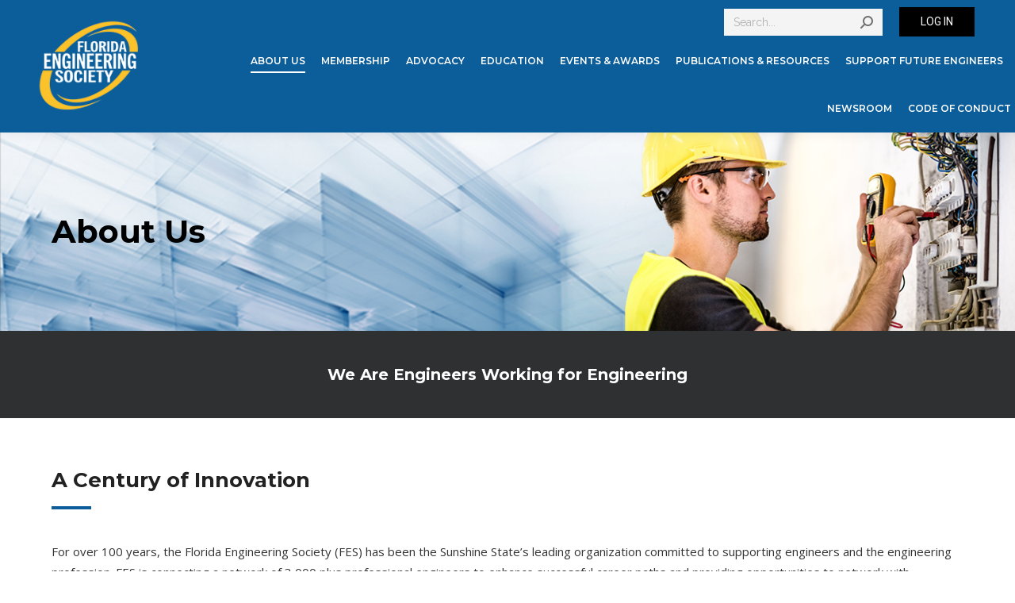

--- FILE ---
content_type: text/html; charset=UTF-8
request_url: https://fleng.org/about-us/
body_size: 18484
content:
<!DOCTYPE html>
<!--[if !(IE 6) | !(IE 7) | !(IE 8)  ]><!-->
<html lang="en-US" class="no-js">
<!--<![endif]-->
<head>
	<meta charset="UTF-8" />
				<meta name="viewport" content="width=device-width, initial-scale=1, maximum-scale=1, user-scalable=0"/>
			<meta name="theme-color" content="#0c5e9a"/>	<link rel="profile" href="https://gmpg.org/xfn/11" />
	<title>About Us &#8211; Florida Engineering Society</title>
<meta name='robots' content='max-image-preview:large' />
<link rel='dns-prefetch' href='//use.fontawesome.com' />
<link rel='dns-prefetch' href='//fonts.googleapis.com' />
<link rel="alternate" type="application/rss+xml" title="Florida Engineering Society &raquo; Feed" href="https://fleng.org/feed/" />
<link rel="alternate" type="application/rss+xml" title="Florida Engineering Society &raquo; Comments Feed" href="https://fleng.org/comments/feed/" />
<link rel="alternate" title="oEmbed (JSON)" type="application/json+oembed" href="https://fleng.org/wp-json/oembed/1.0/embed?url=https%3A%2F%2Ffleng.org%2Fabout-us%2F" />
<link rel="alternate" title="oEmbed (XML)" type="text/xml+oembed" href="https://fleng.org/wp-json/oembed/1.0/embed?url=https%3A%2F%2Ffleng.org%2Fabout-us%2F&#038;format=xml" />
		<!-- This site uses the Google Analytics by MonsterInsights plugin v9.10.1 - Using Analytics tracking - https://www.monsterinsights.com/ -->
							<script src="//www.googletagmanager.com/gtag/js?id=G-4D5ZZD9QGW"  data-cfasync="false" data-wpfc-render="false" async></script>
			<script data-cfasync="false" data-wpfc-render="false">
				var mi_version = '9.10.1';
				var mi_track_user = true;
				var mi_no_track_reason = '';
								var MonsterInsightsDefaultLocations = {"page_location":"https:\/\/fleng.org\/about-us\/"};
								if ( typeof MonsterInsightsPrivacyGuardFilter === 'function' ) {
					var MonsterInsightsLocations = (typeof MonsterInsightsExcludeQuery === 'object') ? MonsterInsightsPrivacyGuardFilter( MonsterInsightsExcludeQuery ) : MonsterInsightsPrivacyGuardFilter( MonsterInsightsDefaultLocations );
				} else {
					var MonsterInsightsLocations = (typeof MonsterInsightsExcludeQuery === 'object') ? MonsterInsightsExcludeQuery : MonsterInsightsDefaultLocations;
				}

								var disableStrs = [
										'ga-disable-G-4D5ZZD9QGW',
									];

				/* Function to detect opted out users */
				function __gtagTrackerIsOptedOut() {
					for (var index = 0; index < disableStrs.length; index++) {
						if (document.cookie.indexOf(disableStrs[index] + '=true') > -1) {
							return true;
						}
					}

					return false;
				}

				/* Disable tracking if the opt-out cookie exists. */
				if (__gtagTrackerIsOptedOut()) {
					for (var index = 0; index < disableStrs.length; index++) {
						window[disableStrs[index]] = true;
					}
				}

				/* Opt-out function */
				function __gtagTrackerOptout() {
					for (var index = 0; index < disableStrs.length; index++) {
						document.cookie = disableStrs[index] + '=true; expires=Thu, 31 Dec 2099 23:59:59 UTC; path=/';
						window[disableStrs[index]] = true;
					}
				}

				if ('undefined' === typeof gaOptout) {
					function gaOptout() {
						__gtagTrackerOptout();
					}
				}
								window.dataLayer = window.dataLayer || [];

				window.MonsterInsightsDualTracker = {
					helpers: {},
					trackers: {},
				};
				if (mi_track_user) {
					function __gtagDataLayer() {
						dataLayer.push(arguments);
					}

					function __gtagTracker(type, name, parameters) {
						if (!parameters) {
							parameters = {};
						}

						if (parameters.send_to) {
							__gtagDataLayer.apply(null, arguments);
							return;
						}

						if (type === 'event') {
														parameters.send_to = monsterinsights_frontend.v4_id;
							var hookName = name;
							if (typeof parameters['event_category'] !== 'undefined') {
								hookName = parameters['event_category'] + ':' + name;
							}

							if (typeof MonsterInsightsDualTracker.trackers[hookName] !== 'undefined') {
								MonsterInsightsDualTracker.trackers[hookName](parameters);
							} else {
								__gtagDataLayer('event', name, parameters);
							}
							
						} else {
							__gtagDataLayer.apply(null, arguments);
						}
					}

					__gtagTracker('js', new Date());
					__gtagTracker('set', {
						'developer_id.dZGIzZG': true,
											});
					if ( MonsterInsightsLocations.page_location ) {
						__gtagTracker('set', MonsterInsightsLocations);
					}
										__gtagTracker('config', 'G-4D5ZZD9QGW', {"forceSSL":"true","link_attribution":"true"} );
										window.gtag = __gtagTracker;										(function () {
						/* https://developers.google.com/analytics/devguides/collection/analyticsjs/ */
						/* ga and __gaTracker compatibility shim. */
						var noopfn = function () {
							return null;
						};
						var newtracker = function () {
							return new Tracker();
						};
						var Tracker = function () {
							return null;
						};
						var p = Tracker.prototype;
						p.get = noopfn;
						p.set = noopfn;
						p.send = function () {
							var args = Array.prototype.slice.call(arguments);
							args.unshift('send');
							__gaTracker.apply(null, args);
						};
						var __gaTracker = function () {
							var len = arguments.length;
							if (len === 0) {
								return;
							}
							var f = arguments[len - 1];
							if (typeof f !== 'object' || f === null || typeof f.hitCallback !== 'function') {
								if ('send' === arguments[0]) {
									var hitConverted, hitObject = false, action;
									if ('event' === arguments[1]) {
										if ('undefined' !== typeof arguments[3]) {
											hitObject = {
												'eventAction': arguments[3],
												'eventCategory': arguments[2],
												'eventLabel': arguments[4],
												'value': arguments[5] ? arguments[5] : 1,
											}
										}
									}
									if ('pageview' === arguments[1]) {
										if ('undefined' !== typeof arguments[2]) {
											hitObject = {
												'eventAction': 'page_view',
												'page_path': arguments[2],
											}
										}
									}
									if (typeof arguments[2] === 'object') {
										hitObject = arguments[2];
									}
									if (typeof arguments[5] === 'object') {
										Object.assign(hitObject, arguments[5]);
									}
									if ('undefined' !== typeof arguments[1].hitType) {
										hitObject = arguments[1];
										if ('pageview' === hitObject.hitType) {
											hitObject.eventAction = 'page_view';
										}
									}
									if (hitObject) {
										action = 'timing' === arguments[1].hitType ? 'timing_complete' : hitObject.eventAction;
										hitConverted = mapArgs(hitObject);
										__gtagTracker('event', action, hitConverted);
									}
								}
								return;
							}

							function mapArgs(args) {
								var arg, hit = {};
								var gaMap = {
									'eventCategory': 'event_category',
									'eventAction': 'event_action',
									'eventLabel': 'event_label',
									'eventValue': 'event_value',
									'nonInteraction': 'non_interaction',
									'timingCategory': 'event_category',
									'timingVar': 'name',
									'timingValue': 'value',
									'timingLabel': 'event_label',
									'page': 'page_path',
									'location': 'page_location',
									'title': 'page_title',
									'referrer' : 'page_referrer',
								};
								for (arg in args) {
																		if (!(!args.hasOwnProperty(arg) || !gaMap.hasOwnProperty(arg))) {
										hit[gaMap[arg]] = args[arg];
									} else {
										hit[arg] = args[arg];
									}
								}
								return hit;
							}

							try {
								f.hitCallback();
							} catch (ex) {
							}
						};
						__gaTracker.create = newtracker;
						__gaTracker.getByName = newtracker;
						__gaTracker.getAll = function () {
							return [];
						};
						__gaTracker.remove = noopfn;
						__gaTracker.loaded = true;
						window['__gaTracker'] = __gaTracker;
					})();
									} else {
										console.log("");
					(function () {
						function __gtagTracker() {
							return null;
						}

						window['__gtagTracker'] = __gtagTracker;
						window['gtag'] = __gtagTracker;
					})();
									}
			</script>
							<!-- / Google Analytics by MonsterInsights -->
		<style id='wp-img-auto-sizes-contain-inline-css'>
img:is([sizes=auto i],[sizes^="auto," i]){contain-intrinsic-size:3000px 1500px}
/*# sourceURL=wp-img-auto-sizes-contain-inline-css */
</style>
<style id='wp-emoji-styles-inline-css'>

	img.wp-smiley, img.emoji {
		display: inline !important;
		border: none !important;
		box-shadow: none !important;
		height: 1em !important;
		width: 1em !important;
		margin: 0 0.07em !important;
		vertical-align: -0.1em !important;
		background: none !important;
		padding: 0 !important;
	}
/*# sourceURL=wp-emoji-styles-inline-css */
</style>
<style id='classic-theme-styles-inline-css'>
/*! This file is auto-generated */
.wp-block-button__link{color:#fff;background-color:#32373c;border-radius:9999px;box-shadow:none;text-decoration:none;padding:calc(.667em + 2px) calc(1.333em + 2px);font-size:1.125em}.wp-block-file__button{background:#32373c;color:#fff;text-decoration:none}
/*# sourceURL=/wp-includes/css/classic-themes.min.css */
</style>
<style id='font-awesome-svg-styles-default-inline-css'>
.svg-inline--fa {
  display: inline-block;
  height: 1em;
  overflow: visible;
  vertical-align: -.125em;
}
/*# sourceURL=font-awesome-svg-styles-default-inline-css */
</style>
<link rel='stylesheet' id='font-awesome-svg-styles-css' href='https://fleng.org/wp-content/uploads/font-awesome/v5.15.4/css/svg-with-js.css' media='all' />
<style id='font-awesome-svg-styles-inline-css'>
   .wp-block-font-awesome-icon svg::before,
   .wp-rich-text-font-awesome-icon svg::before {content: unset;}
/*# sourceURL=font-awesome-svg-styles-inline-css */
</style>
<link rel='stylesheet' id='contact-form-7-css' href='https://fleng.org/wp-content/plugins/contact-form-7/includes/css/styles.css?ver=6.1.4' media='all' />
<link rel='stylesheet' id='the7-font-css' href='https://fleng.org/wp-content/themes/dt-the7/fonts/icomoon-the7-font/icomoon-the7-font.min.css?ver=14.0.1' media='all' />
<link rel='stylesheet' id='the7-awesome-fonts-css' href='https://fleng.org/wp-content/themes/dt-the7/fonts/FontAwesome/css/all.min.css?ver=14.0.1' media='all' />
<link rel='stylesheet' id='the7-Defaults-css' href='https://fleng.org/wp-content/uploads/smile_fonts/Defaults/Defaults.css?ver=6.9' media='all' />
<link rel='stylesheet' id='the7-fontello-css' href='https://fleng.org/wp-content/themes/dt-the7/fonts/fontello/css/fontello.min.css?ver=14.0.1' media='all' />
<link rel='stylesheet' id='font-awesome-official-css' href='https://use.fontawesome.com/releases/v5.15.4/css/all.css' media='all' integrity="sha384-DyZ88mC6Up2uqS4h/KRgHuoeGwBcD4Ng9SiP4dIRy0EXTlnuz47vAwmeGwVChigm" crossorigin="anonymous" />
<link rel='stylesheet' id='tablepress-default-css' href='https://fleng.org/wp-content/plugins/tablepress/css/build/default.css?ver=3.2.5' media='all' />
<link rel='stylesheet' id='js_composer_front-css' href='//fleng.org/wp-content/uploads/js_composer/js_composer_front_custom.css?ver=8.7.2' media='all' />
<link rel='stylesheet' id='dt-web-fonts-css' href='https://fonts.googleapis.com/css?family=Open+Sans:400,600,700%7CMontserrat:400,500,600,700%7CRaleway:400,600,700%7CRoboto:400,600,700' media='all' />
<link rel='stylesheet' id='dt-main-css' href='https://fleng.org/wp-content/themes/dt-the7/css/main.min.css?ver=14.0.1' media='all' />
<style id='dt-main-inline-css'>
body #load {
  display: block;
  height: 100%;
  overflow: hidden;
  position: fixed;
  width: 100%;
  z-index: 9901;
  opacity: 1;
  visibility: visible;
  transition: all .35s ease-out;
}
.load-wrap {
  width: 100%;
  height: 100%;
  background-position: center center;
  background-repeat: no-repeat;
  text-align: center;
  display: -ms-flexbox;
  display: -ms-flex;
  display: flex;
  -ms-align-items: center;
  -ms-flex-align: center;
  align-items: center;
  -ms-flex-flow: column wrap;
  flex-flow: column wrap;
  -ms-flex-pack: center;
  -ms-justify-content: center;
  justify-content: center;
}
.load-wrap > svg {
  position: absolute;
  top: 50%;
  left: 50%;
  transform: translate(-50%,-50%);
}
#load {
  background: var(--the7-elementor-beautiful-loading-bg,#ffffff);
  --the7-beautiful-spinner-color2: var(--the7-beautiful-spinner-color,#0c5e9a);
}

/*# sourceURL=dt-main-inline-css */
</style>
<link rel='stylesheet' id='the7-custom-scrollbar-css' href='https://fleng.org/wp-content/themes/dt-the7/lib/custom-scrollbar/custom-scrollbar.min.css?ver=14.0.1' media='all' />
<link rel='stylesheet' id='the7-wpbakery-css' href='https://fleng.org/wp-content/themes/dt-the7/css/wpbakery.min.css?ver=14.0.1' media='all' />
<link rel='stylesheet' id='the7-core-css' href='https://fleng.org/wp-content/plugins/dt-the7-core/assets/css/post-type.min.css?ver=2.7.12' media='all' />
<link rel='stylesheet' id='the7-css-vars-css' href='https://fleng.org/wp-content/uploads/the7-css/css-vars.css?ver=4cd14fe4f6c0' media='all' />
<link rel='stylesheet' id='dt-custom-css' href='https://fleng.org/wp-content/uploads/the7-css/custom.css?ver=4cd14fe4f6c0' media='all' />
<link rel='stylesheet' id='dt-media-css' href='https://fleng.org/wp-content/uploads/the7-css/media.css?ver=4cd14fe4f6c0' media='all' />
<link rel='stylesheet' id='the7-mega-menu-css' href='https://fleng.org/wp-content/uploads/the7-css/mega-menu.css?ver=4cd14fe4f6c0' media='all' />
<link rel='stylesheet' id='the7-elements-albums-portfolio-css' href='https://fleng.org/wp-content/uploads/the7-css/the7-elements-albums-portfolio.css?ver=4cd14fe4f6c0' media='all' />
<link rel='stylesheet' id='the7-elements-css' href='https://fleng.org/wp-content/uploads/the7-css/post-type-dynamic.css?ver=4cd14fe4f6c0' media='all' />
<link rel='stylesheet' id='style-css' href='https://fleng.org/wp-content/themes/dt-the7-child/style.css?ver=14.0.1' media='all' />
<link rel='stylesheet' id='ultimate-vc-addons-style-css' href='https://fleng.org/wp-content/plugins/Ultimate_VC_Addons/assets/min-css/style.min.css?ver=3.21.2' media='all' />
<link rel='stylesheet' id='ultimate-vc-addons-animate-css' href='https://fleng.org/wp-content/plugins/Ultimate_VC_Addons/assets/min-css/animate.min.css?ver=3.21.2' media='all' />
<link rel='stylesheet' id='ultimate-vc-addons-flip-style-css' href='https://fleng.org/wp-content/plugins/Ultimate_VC_Addons/assets/min-css/flip-box.min.css?ver=3.21.2' media='all' />
<link rel='stylesheet' id='ultimate-vc-addons-headings-style-css' href='https://fleng.org/wp-content/plugins/Ultimate_VC_Addons/assets/min-css/headings.min.css?ver=3.21.2' media='all' />
<link rel='stylesheet' id='font-awesome-official-v4shim-css' href='https://use.fontawesome.com/releases/v5.15.4/css/v4-shims.css' media='all' integrity="sha384-Vq76wejb3QJM4nDatBa5rUOve+9gkegsjCebvV/9fvXlGWo4HCMR4cJZjjcF6Viv" crossorigin="anonymous" />
<style id='font-awesome-official-v4shim-inline-css'>
@font-face {
font-family: "FontAwesome";
font-display: block;
src: url("https://use.fontawesome.com/releases/v5.15.4/webfonts/fa-brands-400.eot"),
		url("https://use.fontawesome.com/releases/v5.15.4/webfonts/fa-brands-400.eot?#iefix") format("embedded-opentype"),
		url("https://use.fontawesome.com/releases/v5.15.4/webfonts/fa-brands-400.woff2") format("woff2"),
		url("https://use.fontawesome.com/releases/v5.15.4/webfonts/fa-brands-400.woff") format("woff"),
		url("https://use.fontawesome.com/releases/v5.15.4/webfonts/fa-brands-400.ttf") format("truetype"),
		url("https://use.fontawesome.com/releases/v5.15.4/webfonts/fa-brands-400.svg#fontawesome") format("svg");
}

@font-face {
font-family: "FontAwesome";
font-display: block;
src: url("https://use.fontawesome.com/releases/v5.15.4/webfonts/fa-solid-900.eot"),
		url("https://use.fontawesome.com/releases/v5.15.4/webfonts/fa-solid-900.eot?#iefix") format("embedded-opentype"),
		url("https://use.fontawesome.com/releases/v5.15.4/webfonts/fa-solid-900.woff2") format("woff2"),
		url("https://use.fontawesome.com/releases/v5.15.4/webfonts/fa-solid-900.woff") format("woff"),
		url("https://use.fontawesome.com/releases/v5.15.4/webfonts/fa-solid-900.ttf") format("truetype"),
		url("https://use.fontawesome.com/releases/v5.15.4/webfonts/fa-solid-900.svg#fontawesome") format("svg");
}

@font-face {
font-family: "FontAwesome";
font-display: block;
src: url("https://use.fontawesome.com/releases/v5.15.4/webfonts/fa-regular-400.eot"),
		url("https://use.fontawesome.com/releases/v5.15.4/webfonts/fa-regular-400.eot?#iefix") format("embedded-opentype"),
		url("https://use.fontawesome.com/releases/v5.15.4/webfonts/fa-regular-400.woff2") format("woff2"),
		url("https://use.fontawesome.com/releases/v5.15.4/webfonts/fa-regular-400.woff") format("woff"),
		url("https://use.fontawesome.com/releases/v5.15.4/webfonts/fa-regular-400.ttf") format("truetype"),
		url("https://use.fontawesome.com/releases/v5.15.4/webfonts/fa-regular-400.svg#fontawesome") format("svg");
unicode-range: U+F004-F005,U+F007,U+F017,U+F022,U+F024,U+F02E,U+F03E,U+F044,U+F057-F059,U+F06E,U+F070,U+F075,U+F07B-F07C,U+F080,U+F086,U+F089,U+F094,U+F09D,U+F0A0,U+F0A4-F0A7,U+F0C5,U+F0C7-F0C8,U+F0E0,U+F0EB,U+F0F3,U+F0F8,U+F0FE,U+F111,U+F118-F11A,U+F11C,U+F133,U+F144,U+F146,U+F14A,U+F14D-F14E,U+F150-F152,U+F15B-F15C,U+F164-F165,U+F185-F186,U+F191-F192,U+F1AD,U+F1C1-F1C9,U+F1CD,U+F1D8,U+F1E3,U+F1EA,U+F1F6,U+F1F9,U+F20A,U+F247-F249,U+F24D,U+F254-F25B,U+F25D,U+F267,U+F271-F274,U+F279,U+F28B,U+F28D,U+F2B5-F2B6,U+F2B9,U+F2BB,U+F2BD,U+F2C1-F2C2,U+F2D0,U+F2D2,U+F2DC,U+F2ED,U+F328,U+F358-F35B,U+F3A5,U+F3D1,U+F410,U+F4AD;
}
/*# sourceURL=font-awesome-official-v4shim-inline-css */
</style>
<script src="https://fleng.org/wp-includes/js/jquery/jquery.min.js?ver=3.7.1" id="jquery-core-js"></script>
<script src="https://fleng.org/wp-includes/js/jquery/jquery-migrate.min.js?ver=3.4.1" id="jquery-migrate-js"></script>
<script src="https://fleng.org/wp-content/plugins/google-analytics-for-wordpress/assets/js/frontend-gtag.min.js?ver=9.10.1" id="monsterinsights-frontend-script-js" async data-wp-strategy="async"></script>
<script data-cfasync="false" data-wpfc-render="false" id='monsterinsights-frontend-script-js-extra'>var monsterinsights_frontend = {"js_events_tracking":"true","download_extensions":"doc,pdf,ppt,zip,xls,docx,pptx,xlsx","inbound_paths":"[{\"path\":\"\\\/go\\\/\",\"label\":\"affiliate\"},{\"path\":\"\\\/recommend\\\/\",\"label\":\"affiliate\"}]","home_url":"https:\/\/fleng.org","hash_tracking":"false","v4_id":"G-4D5ZZD9QGW"};</script>
<script id="dt-above-fold-js-extra">
var dtLocal = {"themeUrl":"https://fleng.org/wp-content/themes/dt-the7","passText":"To view this protected post, enter the password below:","moreButtonText":{"loading":"Loading...","loadMore":"Load more"},"postID":"154","ajaxurl":"https://fleng.org/wp-admin/admin-ajax.php","REST":{"baseUrl":"https://fleng.org/wp-json/the7/v1","endpoints":{"sendMail":"/send-mail"}},"contactMessages":{"required":"One or more fields have an error. Please check and try again.","terms":"Please accept the privacy policy.","fillTheCaptchaError":"Please, fill the captcha."},"captchaSiteKey":"","ajaxNonce":"ad79dbe7c7","pageData":{"type":"page","template":"page","layout":null},"themeSettings":{"smoothScroll":"off","lazyLoading":false,"desktopHeader":{"height":120},"ToggleCaptionEnabled":"disabled","ToggleCaption":"Navigation","floatingHeader":{"showAfter":140,"showMenu":false,"height":100,"logo":{"showLogo":true,"html":"\u003Cimg class=\" preload-me\" src=\"https://fleng.org/wp-content/uploads/2024/07/FESLogo_Inverse-web.png\" srcset=\"https://fleng.org/wp-content/uploads/2024/07/FESLogo_Inverse-web.png 250w, https://fleng.org/wp-content/uploads/2024/07/FESLogo_Inverse-web.png 250w\" width=\"250\" height=\"131\"   sizes=\"250px\" alt=\"Florida Engineering Society\" /\u003E","url":"https://fleng.org/"}},"topLine":{"floatingTopLine":{"logo":{"showLogo":false,"html":""}}},"mobileHeader":{"firstSwitchPoint":992,"secondSwitchPoint":778,"firstSwitchPointHeight":60,"secondSwitchPointHeight":60,"mobileToggleCaptionEnabled":"disabled","mobileToggleCaption":"Menu"},"stickyMobileHeaderFirstSwitch":{"logo":{"html":"\u003Cimg class=\" preload-me\" src=\"https://fleng.org/wp-content/uploads/2024/07/FESLogo_Inverse-web.png\" srcset=\"https://fleng.org/wp-content/uploads/2024/07/FESLogo_Inverse-web.png 250w, https://fleng.org/wp-content/uploads/2024/07/FESLogo_Inverse-web.png 250w\" width=\"250\" height=\"131\"   sizes=\"250px\" alt=\"Florida Engineering Society\" /\u003E"}},"stickyMobileHeaderSecondSwitch":{"logo":{"html":"\u003Cimg class=\" preload-me\" src=\"https://fleng.org/wp-content/uploads/2024/07/FESLogo_Inverse-web.png\" srcset=\"https://fleng.org/wp-content/uploads/2024/07/FESLogo_Inverse-web.png 250w, https://fleng.org/wp-content/uploads/2024/07/FESLogo_Inverse-web.png 250w\" width=\"250\" height=\"131\"   sizes=\"250px\" alt=\"Florida Engineering Society\" /\u003E"}},"sidebar":{"switchPoint":990},"boxedWidth":"1280px"},"VCMobileScreenWidth":"778"};
var dtShare = {"shareButtonText":{"facebook":"Share on Facebook","twitter":"Share on X","pinterest":"Pin it","linkedin":"Share on Linkedin","whatsapp":"Share on Whatsapp"},"overlayOpacity":"85"};
//# sourceURL=dt-above-fold-js-extra
</script>
<script src="https://fleng.org/wp-content/themes/dt-the7/js/above-the-fold.min.js?ver=14.0.1" id="dt-above-fold-js"></script>
<script src="https://fleng.org/wp-content/plugins/Ultimate_VC_Addons/assets/min-js/ultimate-params.min.js?ver=3.21.2" id="ultimate-vc-addons-params-js"></script>
<script src="https://fleng.org/wp-content/plugins/Ultimate_VC_Addons/assets/min-js/jquery-appear.min.js?ver=3.21.2" id="ultimate-vc-addons-appear-js"></script>
<script src="https://fleng.org/wp-content/plugins/Ultimate_VC_Addons/assets/min-js/custom.min.js?ver=3.21.2" id="ultimate-vc-addons-custom-js"></script>
<script src="https://fleng.org/wp-content/plugins/Ultimate_VC_Addons/assets/min-js/headings.min.js?ver=3.21.2" id="ultimate-vc-addons-headings-script-js"></script>
<script></script><link rel="https://api.w.org/" href="https://fleng.org/wp-json/" /><link rel="alternate" title="JSON" type="application/json" href="https://fleng.org/wp-json/wp/v2/pages/154" /><link rel="EditURI" type="application/rsd+xml" title="RSD" href="https://fleng.org/xmlrpc.php?rsd" />
<meta name="generator" content="WordPress 6.9" />
<link rel="canonical" href="https://fleng.org/about-us/" />
<link rel='shortlink' href='https://fleng.org/?p=154' />
<meta property="og:site_name" content="Florida Engineering Society" />
<meta property="og:title" content="About Us" />
<meta property="og:url" content="https://fleng.org/about-us/" />
<meta property="og:type" content="article" />
<meta name="generator" content="Powered by WPBakery Page Builder - drag and drop page builder for WordPress."/>
<meta name="generator" content="Powered by Slider Revolution 6.7.38 - responsive, Mobile-Friendly Slider Plugin for WordPress with comfortable drag and drop interface." />
<script type="text/javascript" id="the7-loader-script">
document.addEventListener("DOMContentLoaded", function(event) {
	var load = document.getElementById("load");
	if(!load.classList.contains('loader-removed')){
		var removeLoading = setTimeout(function() {
			load.className += " loader-removed";
		}, 300);
	}
});
</script>
		<script>function setREVStartSize(e){
			//window.requestAnimationFrame(function() {
				window.RSIW = window.RSIW===undefined ? window.innerWidth : window.RSIW;
				window.RSIH = window.RSIH===undefined ? window.innerHeight : window.RSIH;
				try {
					var pw = document.getElementById(e.c).parentNode.offsetWidth,
						newh;
					pw = pw===0 || isNaN(pw) || (e.l=="fullwidth" || e.layout=="fullwidth") ? window.RSIW : pw;
					e.tabw = e.tabw===undefined ? 0 : parseInt(e.tabw);
					e.thumbw = e.thumbw===undefined ? 0 : parseInt(e.thumbw);
					e.tabh = e.tabh===undefined ? 0 : parseInt(e.tabh);
					e.thumbh = e.thumbh===undefined ? 0 : parseInt(e.thumbh);
					e.tabhide = e.tabhide===undefined ? 0 : parseInt(e.tabhide);
					e.thumbhide = e.thumbhide===undefined ? 0 : parseInt(e.thumbhide);
					e.mh = e.mh===undefined || e.mh=="" || e.mh==="auto" ? 0 : parseInt(e.mh,0);
					if(e.layout==="fullscreen" || e.l==="fullscreen")
						newh = Math.max(e.mh,window.RSIH);
					else{
						e.gw = Array.isArray(e.gw) ? e.gw : [e.gw];
						for (var i in e.rl) if (e.gw[i]===undefined || e.gw[i]===0) e.gw[i] = e.gw[i-1];
						e.gh = e.el===undefined || e.el==="" || (Array.isArray(e.el) && e.el.length==0)? e.gh : e.el;
						e.gh = Array.isArray(e.gh) ? e.gh : [e.gh];
						for (var i in e.rl) if (e.gh[i]===undefined || e.gh[i]===0) e.gh[i] = e.gh[i-1];
											
						var nl = new Array(e.rl.length),
							ix = 0,
							sl;
						e.tabw = e.tabhide>=pw ? 0 : e.tabw;
						e.thumbw = e.thumbhide>=pw ? 0 : e.thumbw;
						e.tabh = e.tabhide>=pw ? 0 : e.tabh;
						e.thumbh = e.thumbhide>=pw ? 0 : e.thumbh;
						for (var i in e.rl) nl[i] = e.rl[i]<window.RSIW ? 0 : e.rl[i];
						sl = nl[0];
						for (var i in nl) if (sl>nl[i] && nl[i]>0) { sl = nl[i]; ix=i;}
						var m = pw>(e.gw[ix]+e.tabw+e.thumbw) ? 1 : (pw-(e.tabw+e.thumbw)) / (e.gw[ix]);
						newh =  (e.gh[ix] * m) + (e.tabh + e.thumbh);
					}
					var el = document.getElementById(e.c);
					if (el!==null && el) el.style.height = newh+"px";
					el = document.getElementById(e.c+"_wrapper");
					if (el!==null && el) {
						el.style.height = newh+"px";
						el.style.display = "block";
					}
				} catch(e){
					console.log("Failure at Presize of Slider:" + e)
				}
			//});
		  };</script>
<noscript><style> .wpb_animate_when_almost_visible { opacity: 1; }</style></noscript><script> (function(){ var s = document.createElement('script'); var h = document.querySelector('head') || document.body; s.src = 'https://acsbapp.com/apps/app/dist/js/app.js'; s.async = true; s.onload = function(){ acsbJS.init({ statementLink : '', footerHtml : '', hideMobile : false, hideTrigger : false, disableBgProcess : false, language : 'en', position : 'right', leadColor : '#146FF8', triggerColor : '#146FF8', triggerRadius : '50%', triggerPositionX : 'right', triggerPositionY : 'bottom', triggerIcon : 'people', triggerSize : 'bottom', triggerOffsetX : 20, triggerOffsetY : 20, mobile : { triggerSize : 'small', triggerPositionX : 'right', triggerPositionY : 'bottom', triggerOffsetX : 20, triggerOffsetY : 20, triggerRadius : '20' } }); }; h.appendChild(s); })();</script><style id='the7-custom-inline-css' type='text/css'>
#page .owl-carousel.blog-carousel-shortcode .entry-title a:hover {
	color: #FFFFFF;
}

.vc_tta-color-grey.vc_tta-style-flat .vc_tta-tab.vc_active>a {
    background-color: #0c5e9a!important;
    color: #FFFFFF!important;
}

.vc_tta-color-grey.vc_tta-style-flat .vc_tta-tab>a {
    background-color: #E5E5E5!important;
    color: #333!important;
}

.vc_tta-title-text {
	font-size: 16px;
}

.vc_tta-color-grey.vc_tta-style-modern .vc_tta-panel .vc_tta-panel-title>a {
	color: #000!important;
}

.vc_tta-color-grey.vc_tta-style-modern .vc_tta-panel .vc_tta-panel-heading {
	background-color: #ffffff!important;
	border-color: #e2e2e2!important;
}

.vc_tta-color-grey.vc_tta-style-flat .vc_tta-tab>a:hover {
	background-color: #0c5e9a!important;
	color: #FFFFFF!important;
}

.dt-btn:not(.btn-light):not(.light-bg-btn):not(.outline-btn):not(.outline-bg-btn):not(.btn-no-decoration) {
	box-shadow: none;
}

.btn-modal-lg {
    padding: 15px 40px;
}
	
.masthead .mini-widgets .soc-ico a:not(:hover) .soc-font-icon {
	color: #FFFFFF!important;
}

.ult-team-member-image {
	width: 60%;
    margin-left: auto;
    margin-right: auto;
}

.btn-modal-lg {
	-webkit-border-radius: 0px;
    border-radius: 0px;
	border:none;
	font-weight: bold;
}

.btn-nav {
	background: #000000!important;
	    margin-top: 40px;
    margin-bottom: 40px;
    padding-top: 0px;
    padding-bottom: 0px;
    padding-left: 8px;
}

.category-link {
	display: none!important;
}

a.author.vcard {
	display: none!important;
}

.owl-carousel .post-thumbnail {
	display: none!important;
}

.fa.icon-twitter{
	font-family:sans-serif;
}
.fa.icon-twitter::before{
	content:"𝕏";
	font-size:18px;
}

.fa.icon-linkedin::before{
	font-size:18px;
}

.fa.icon-facebook::before{
	font-size:18px;
}

.fa.icon-instagram::before{
	font-size:18px;
}

.branding a img, .branding img {
margin-top: -45px;
}

@media screen and (max-width: 777px) {
    .owl-carousel {
        margin-left: 10px;
    }
}

@media screen and (max-width: 777px) {
    .owl-nav a.owl-prev {
        display: none;
    }
}
</style>
<style id='wp-block-paragraph-inline-css'>
.is-small-text{font-size:.875em}.is-regular-text{font-size:1em}.is-large-text{font-size:2.25em}.is-larger-text{font-size:3em}.has-drop-cap:not(:focus):first-letter{float:left;font-size:8.4em;font-style:normal;font-weight:100;line-height:.68;margin:.05em .1em 0 0;text-transform:uppercase}body.rtl .has-drop-cap:not(:focus):first-letter{float:none;margin-left:.1em}p.has-drop-cap.has-background{overflow:hidden}:root :where(p.has-background){padding:1.25em 2.375em}:where(p.has-text-color:not(.has-link-color)) a{color:inherit}p.has-text-align-left[style*="writing-mode:vertical-lr"],p.has-text-align-right[style*="writing-mode:vertical-rl"]{rotate:180deg}
/*# sourceURL=https://fleng.org/wp-includes/blocks/paragraph/style.min.css */
</style>
<style id='global-styles-inline-css'>
:root{--wp--preset--aspect-ratio--square: 1;--wp--preset--aspect-ratio--4-3: 4/3;--wp--preset--aspect-ratio--3-4: 3/4;--wp--preset--aspect-ratio--3-2: 3/2;--wp--preset--aspect-ratio--2-3: 2/3;--wp--preset--aspect-ratio--16-9: 16/9;--wp--preset--aspect-ratio--9-16: 9/16;--wp--preset--color--black: #000000;--wp--preset--color--cyan-bluish-gray: #abb8c3;--wp--preset--color--white: #FFF;--wp--preset--color--pale-pink: #f78da7;--wp--preset--color--vivid-red: #cf2e2e;--wp--preset--color--luminous-vivid-orange: #ff6900;--wp--preset--color--luminous-vivid-amber: #fcb900;--wp--preset--color--light-green-cyan: #7bdcb5;--wp--preset--color--vivid-green-cyan: #00d084;--wp--preset--color--pale-cyan-blue: #8ed1fc;--wp--preset--color--vivid-cyan-blue: #0693e3;--wp--preset--color--vivid-purple: #9b51e0;--wp--preset--color--accent: #0c5e9a;--wp--preset--color--dark-gray: #111;--wp--preset--color--light-gray: #767676;--wp--preset--gradient--vivid-cyan-blue-to-vivid-purple: linear-gradient(135deg,rgb(6,147,227) 0%,rgb(155,81,224) 100%);--wp--preset--gradient--light-green-cyan-to-vivid-green-cyan: linear-gradient(135deg,rgb(122,220,180) 0%,rgb(0,208,130) 100%);--wp--preset--gradient--luminous-vivid-amber-to-luminous-vivid-orange: linear-gradient(135deg,rgb(252,185,0) 0%,rgb(255,105,0) 100%);--wp--preset--gradient--luminous-vivid-orange-to-vivid-red: linear-gradient(135deg,rgb(255,105,0) 0%,rgb(207,46,46) 100%);--wp--preset--gradient--very-light-gray-to-cyan-bluish-gray: linear-gradient(135deg,rgb(238,238,238) 0%,rgb(169,184,195) 100%);--wp--preset--gradient--cool-to-warm-spectrum: linear-gradient(135deg,rgb(74,234,220) 0%,rgb(151,120,209) 20%,rgb(207,42,186) 40%,rgb(238,44,130) 60%,rgb(251,105,98) 80%,rgb(254,248,76) 100%);--wp--preset--gradient--blush-light-purple: linear-gradient(135deg,rgb(255,206,236) 0%,rgb(152,150,240) 100%);--wp--preset--gradient--blush-bordeaux: linear-gradient(135deg,rgb(254,205,165) 0%,rgb(254,45,45) 50%,rgb(107,0,62) 100%);--wp--preset--gradient--luminous-dusk: linear-gradient(135deg,rgb(255,203,112) 0%,rgb(199,81,192) 50%,rgb(65,88,208) 100%);--wp--preset--gradient--pale-ocean: linear-gradient(135deg,rgb(255,245,203) 0%,rgb(182,227,212) 50%,rgb(51,167,181) 100%);--wp--preset--gradient--electric-grass: linear-gradient(135deg,rgb(202,248,128) 0%,rgb(113,206,126) 100%);--wp--preset--gradient--midnight: linear-gradient(135deg,rgb(2,3,129) 0%,rgb(40,116,252) 100%);--wp--preset--font-size--small: 13px;--wp--preset--font-size--medium: 20px;--wp--preset--font-size--large: 36px;--wp--preset--font-size--x-large: 42px;--wp--preset--spacing--20: 0.44rem;--wp--preset--spacing--30: 0.67rem;--wp--preset--spacing--40: 1rem;--wp--preset--spacing--50: 1.5rem;--wp--preset--spacing--60: 2.25rem;--wp--preset--spacing--70: 3.38rem;--wp--preset--spacing--80: 5.06rem;--wp--preset--shadow--natural: 6px 6px 9px rgba(0, 0, 0, 0.2);--wp--preset--shadow--deep: 12px 12px 50px rgba(0, 0, 0, 0.4);--wp--preset--shadow--sharp: 6px 6px 0px rgba(0, 0, 0, 0.2);--wp--preset--shadow--outlined: 6px 6px 0px -3px rgb(255, 255, 255), 6px 6px rgb(0, 0, 0);--wp--preset--shadow--crisp: 6px 6px 0px rgb(0, 0, 0);}:where(.is-layout-flex){gap: 0.5em;}:where(.is-layout-grid){gap: 0.5em;}body .is-layout-flex{display: flex;}.is-layout-flex{flex-wrap: wrap;align-items: center;}.is-layout-flex > :is(*, div){margin: 0;}body .is-layout-grid{display: grid;}.is-layout-grid > :is(*, div){margin: 0;}:where(.wp-block-columns.is-layout-flex){gap: 2em;}:where(.wp-block-columns.is-layout-grid){gap: 2em;}:where(.wp-block-post-template.is-layout-flex){gap: 1.25em;}:where(.wp-block-post-template.is-layout-grid){gap: 1.25em;}.has-black-color{color: var(--wp--preset--color--black) !important;}.has-cyan-bluish-gray-color{color: var(--wp--preset--color--cyan-bluish-gray) !important;}.has-white-color{color: var(--wp--preset--color--white) !important;}.has-pale-pink-color{color: var(--wp--preset--color--pale-pink) !important;}.has-vivid-red-color{color: var(--wp--preset--color--vivid-red) !important;}.has-luminous-vivid-orange-color{color: var(--wp--preset--color--luminous-vivid-orange) !important;}.has-luminous-vivid-amber-color{color: var(--wp--preset--color--luminous-vivid-amber) !important;}.has-light-green-cyan-color{color: var(--wp--preset--color--light-green-cyan) !important;}.has-vivid-green-cyan-color{color: var(--wp--preset--color--vivid-green-cyan) !important;}.has-pale-cyan-blue-color{color: var(--wp--preset--color--pale-cyan-blue) !important;}.has-vivid-cyan-blue-color{color: var(--wp--preset--color--vivid-cyan-blue) !important;}.has-vivid-purple-color{color: var(--wp--preset--color--vivid-purple) !important;}.has-black-background-color{background-color: var(--wp--preset--color--black) !important;}.has-cyan-bluish-gray-background-color{background-color: var(--wp--preset--color--cyan-bluish-gray) !important;}.has-white-background-color{background-color: var(--wp--preset--color--white) !important;}.has-pale-pink-background-color{background-color: var(--wp--preset--color--pale-pink) !important;}.has-vivid-red-background-color{background-color: var(--wp--preset--color--vivid-red) !important;}.has-luminous-vivid-orange-background-color{background-color: var(--wp--preset--color--luminous-vivid-orange) !important;}.has-luminous-vivid-amber-background-color{background-color: var(--wp--preset--color--luminous-vivid-amber) !important;}.has-light-green-cyan-background-color{background-color: var(--wp--preset--color--light-green-cyan) !important;}.has-vivid-green-cyan-background-color{background-color: var(--wp--preset--color--vivid-green-cyan) !important;}.has-pale-cyan-blue-background-color{background-color: var(--wp--preset--color--pale-cyan-blue) !important;}.has-vivid-cyan-blue-background-color{background-color: var(--wp--preset--color--vivid-cyan-blue) !important;}.has-vivid-purple-background-color{background-color: var(--wp--preset--color--vivid-purple) !important;}.has-black-border-color{border-color: var(--wp--preset--color--black) !important;}.has-cyan-bluish-gray-border-color{border-color: var(--wp--preset--color--cyan-bluish-gray) !important;}.has-white-border-color{border-color: var(--wp--preset--color--white) !important;}.has-pale-pink-border-color{border-color: var(--wp--preset--color--pale-pink) !important;}.has-vivid-red-border-color{border-color: var(--wp--preset--color--vivid-red) !important;}.has-luminous-vivid-orange-border-color{border-color: var(--wp--preset--color--luminous-vivid-orange) !important;}.has-luminous-vivid-amber-border-color{border-color: var(--wp--preset--color--luminous-vivid-amber) !important;}.has-light-green-cyan-border-color{border-color: var(--wp--preset--color--light-green-cyan) !important;}.has-vivid-green-cyan-border-color{border-color: var(--wp--preset--color--vivid-green-cyan) !important;}.has-pale-cyan-blue-border-color{border-color: var(--wp--preset--color--pale-cyan-blue) !important;}.has-vivid-cyan-blue-border-color{border-color: var(--wp--preset--color--vivid-cyan-blue) !important;}.has-vivid-purple-border-color{border-color: var(--wp--preset--color--vivid-purple) !important;}.has-vivid-cyan-blue-to-vivid-purple-gradient-background{background: var(--wp--preset--gradient--vivid-cyan-blue-to-vivid-purple) !important;}.has-light-green-cyan-to-vivid-green-cyan-gradient-background{background: var(--wp--preset--gradient--light-green-cyan-to-vivid-green-cyan) !important;}.has-luminous-vivid-amber-to-luminous-vivid-orange-gradient-background{background: var(--wp--preset--gradient--luminous-vivid-amber-to-luminous-vivid-orange) !important;}.has-luminous-vivid-orange-to-vivid-red-gradient-background{background: var(--wp--preset--gradient--luminous-vivid-orange-to-vivid-red) !important;}.has-very-light-gray-to-cyan-bluish-gray-gradient-background{background: var(--wp--preset--gradient--very-light-gray-to-cyan-bluish-gray) !important;}.has-cool-to-warm-spectrum-gradient-background{background: var(--wp--preset--gradient--cool-to-warm-spectrum) !important;}.has-blush-light-purple-gradient-background{background: var(--wp--preset--gradient--blush-light-purple) !important;}.has-blush-bordeaux-gradient-background{background: var(--wp--preset--gradient--blush-bordeaux) !important;}.has-luminous-dusk-gradient-background{background: var(--wp--preset--gradient--luminous-dusk) !important;}.has-pale-ocean-gradient-background{background: var(--wp--preset--gradient--pale-ocean) !important;}.has-electric-grass-gradient-background{background: var(--wp--preset--gradient--electric-grass) !important;}.has-midnight-gradient-background{background: var(--wp--preset--gradient--midnight) !important;}.has-small-font-size{font-size: var(--wp--preset--font-size--small) !important;}.has-medium-font-size{font-size: var(--wp--preset--font-size--medium) !important;}.has-large-font-size{font-size: var(--wp--preset--font-size--large) !important;}.has-x-large-font-size{font-size: var(--wp--preset--font-size--x-large) !important;}
/*# sourceURL=global-styles-inline-css */
</style>
<link rel='stylesheet' id='the7-stripes-css' href='https://fleng.org/wp-content/uploads/the7-css/legacy/stripes.css?ver=4cd14fe4f6c0' media='all' />
<link rel='stylesheet' id='rs-plugin-settings-css' href='//fleng.org/wp-content/plugins/revslider/sr6/assets/css/rs6.css?ver=6.7.38' media='all' />
<style id='rs-plugin-settings-inline-css'>
#rs-demo-id {}
/*# sourceURL=rs-plugin-settings-inline-css */
</style>
</head>
<body id="the7-body" class="wp-singular page-template-default page page-id-154 page-parent wp-embed-responsive wp-theme-dt-the7 wp-child-theme-dt-the7-child the7-core-ver-2.7.12 fancy-header-on dt-responsive-on right-mobile-menu-close-icon ouside-menu-close-icon mobile-hamburger-close-bg-enable mobile-hamburger-close-bg-hover-enable  fade-medium-mobile-menu-close-icon fade-small-menu-close-icon srcset-enabled btn-flat custom-btn-color custom-btn-hover-color top-header first-switch-logo-center first-switch-menu-right second-switch-logo-center second-switch-menu-right right-mobile-menu layzr-loading-on no-avatars inline-message-style the7-ver-14.0.1 dt-fa-compatibility wpb-js-composer js-comp-ver-8.7.2 vc_responsive">
<!-- The7 14.0.1 -->
<div id="load" class="ring-loader">
	<div class="load-wrap">
<style type="text/css">
    .the7-spinner {
        width: 72px;
        height: 72px;
        position: relative;
    }
    .the7-spinner > div {
        border-radius: 50%;
        width: 9px;
        left: 0;
        box-sizing: border-box;
        display: block;
        position: absolute;
        border: 9px solid #fff;
        width: 72px;
        height: 72px;
    }
    .the7-spinner-ring-bg{
        opacity: 0.25;
    }
    div.the7-spinner-ring {
        animation: spinner-animation 0.8s cubic-bezier(1, 1, 1, 1) infinite;
        border-color:var(--the7-beautiful-spinner-color2) transparent transparent transparent;
    }

    @keyframes spinner-animation{
        from{
            transform: rotate(0deg);
        }
        to {
            transform: rotate(360deg);
        }
    }
</style>

<div class="the7-spinner">
    <div class="the7-spinner-ring-bg"></div>
    <div class="the7-spinner-ring"></div>
</div></div>
</div>
<div id="page" >
	<a class="skip-link screen-reader-text" href="#content">Skip to content</a>

<div class="masthead inline-header right widgets full-height full-width shadow-decoration shadow-mobile-header-decoration medium-mobile-menu-icon mobile-menu-icon-bg-on mobile-menu-icon-hover-bg-on dt-parent-menu-clickable show-sub-menu-on-hover" >

	<div class="top-bar top-bar-line-hide">
	<div class="top-bar-bg" ></div>
	<div class="mini-widgets left-widgets"></div><div class="right-widgets mini-widgets"><div class="mini-search show-on-desktop in-menu-first-switch in-menu-second-switch classic-search custom-icon"><form class="searchform mini-widget-searchform" role="search" method="get" action="https://fleng.org/">

	<div class="screen-reader-text">Search:</div>

	
		<input type="text" aria-label="Search" class="field searchform-s" name="s" value="" placeholder="Search..." title="Search form"/>
		<a href="" class="search-icon"  aria-label="Search"><i class="the7-mw-icon-search-bold" aria-hidden="true"></i></a>

			<input type="submit" class="assistive-text searchsubmit" value="Go!"/>
</form>
</div><a href="https://info.fleng.org/login.aspx" class="microwidget-btn mini-button header-elements-button-1 show-on-desktop near-logo-first-switch in-menu-second-switch microwidget-btn-bg-on microwidget-btn-hover-bg-on disable-animation-bg border-on hover-border-on btn-icon-align-right" target="_blank"><span>LOG IN</span></a></div></div>

	<header class="header-bar" role="banner">

		<div class="branding">
	<div id="site-title" class="assistive-text">Florida Engineering Society</div>
	<div id="site-description" class="assistive-text">Professional engineers designing and shaping Florida&#039;s future.</div>
	<a class="same-logo" href="https://fleng.org/"><img class=" preload-me" src="https://fleng.org/wp-content/uploads/2024/07/FESLogo_Inverse-web.png" srcset="https://fleng.org/wp-content/uploads/2024/07/FESLogo_Inverse-web.png 250w, https://fleng.org/wp-content/uploads/2024/07/FESLogo_Inverse-web.png 250w" width="250" height="131"   sizes="250px" alt="Florida Engineering Society" /></a></div>

		<ul id="primary-menu" class="main-nav underline-decoration upwards-line outside-item-remove-margin"><li class="menu-item menu-item-type-post_type menu-item-object-page current-menu-item page_item page-item-154 current_page_item menu-item-has-children menu-item-1409 act first has-children depth-0"><a href='https://fleng.org/about-us/' data-level='1' aria-haspopup='true' aria-expanded='false'><span class="menu-item-text"><span class="menu-text">About Us</span></span></a><ul class="sub-nav hover-style-bg level-arrows-on" role="group"><li class="menu-item menu-item-type-post_type menu-item-object-page menu-item-1502 first depth-1"><a href='https://fleng.org/about-us/board-of-directors/' data-level='2'><span class="menu-item-text"><span class="menu-text">Board of Directors</span></span></a></li> <li class="menu-item menu-item-type-post_type menu-item-object-page menu-item-1493 depth-1"><a href='https://fleng.org/about-us/chapters/' data-level='2'><span class="menu-item-text"><span class="menu-text">Chapters &#038; Regions</span></span></a></li> <li class="menu-item menu-item-type-post_type menu-item-object-page menu-item-3230 depth-1"><a href='https://fleng.org/about-us/practice-sections/' data-level='2'><span class="menu-item-text"><span class="menu-text">Practice Sections</span></span></a></li> <li class="menu-item menu-item-type-post_type menu-item-object-page menu-item-1501 depth-1"><a href='https://fleng.org/about-us/associations-foundations/' data-level='2'><span class="menu-item-text"><span class="menu-text">Associations &#038; Foundations</span></span></a></li> <li class="menu-item menu-item-type-post_type menu-item-object-page menu-item-3090 depth-1"><a href='https://fleng.org/news/presidents-message/' data-level='2'><span class="menu-item-text"><span class="menu-text">President’s Message</span></span></a></li> <li class="menu-item menu-item-type-post_type menu-item-object-page menu-item-1456 depth-1"><a href='https://fleng.org/about-us/our-team/' data-level='2'><span class="menu-item-text"><span class="menu-text">Our Team</span></span></a></li> <li class="menu-item menu-item-type-post_type menu-item-object-page menu-item-1470 depth-1"><a href='https://fleng.org/about-us/contact-us/' data-level='2'><span class="menu-item-text"><span class="menu-text">Contact Us</span></span></a></li> <li class="menu-item menu-item-type-post_type menu-item-object-page menu-item-5850 depth-1"><a href='https://fleng.org/about-us/career-opportunities/' data-level='2'><span class="menu-item-text"><span class="menu-text">Career Opportunities</span></span></a></li> </ul></li> <li class="menu-item menu-item-type-post_type menu-item-object-page menu-item-has-children menu-item-1521 has-children depth-0"><a href='https://fleng.org/membership/' data-level='1' aria-haspopup='true' aria-expanded='false'><span class="menu-item-text"><span class="menu-text">Membership</span></span></a><ul class="sub-nav hover-style-bg level-arrows-on" role="group"><li class="menu-item menu-item-type-post_type menu-item-object-page menu-item-1535 first depth-1"><a href='https://fleng.org/membership/why-join/' data-level='2'><span class="menu-item-text"><span class="menu-text">Why Join?</span></span></a></li> <li class="menu-item menu-item-type-post_type menu-item-object-page menu-item-1533 depth-1"><a href='https://fleng.org/membership/dues-information/' data-level='2'><span class="menu-item-text"><span class="menu-text">Dues Information</span></span></a></li> <li class="menu-item menu-item-type-post_type menu-item-object-page menu-item-1534 depth-1"><a href='https://fleng.org/membership/committee-opportunities/' data-level='2'><span class="menu-item-text"><span class="menu-text">Committee Opportunities</span></span></a></li> <li class="menu-item menu-item-type-post_type menu-item-object-page menu-item-1522 depth-1"><a href='https://fleng.org/membership/manage-your-account/' data-level='2'><span class="menu-item-text"><span class="menu-text">Manage Your Account</span></span></a></li> </ul></li> <li class="menu-item menu-item-type-post_type menu-item-object-page menu-item-has-children menu-item-1503 has-children depth-0"><a href='https://fleng.org/advocacy/' data-level='1' aria-haspopup='true' aria-expanded='false'><span class="menu-item-text"><span class="menu-text">Advocacy</span></span></a><ul class="sub-nav hover-style-bg level-arrows-on" role="group"><li class="menu-item menu-item-type-post_type menu-item-object-page menu-item-1550 first depth-1"><a href='https://fleng.org/advocacy/legislative-updates/' data-level='2'><span class="menu-item-text"><span class="menu-text">Legislative Updates</span></span></a></li> <li class="menu-item menu-item-type-post_type menu-item-object-page menu-item-1549 depth-1"><a href='https://fleng.org/advocacy/legislative-toolkit/' data-level='2'><span class="menu-item-text"><span class="menu-text">Legislative Toolkit</span></span></a></li> <li class="menu-item menu-item-type-post_type menu-item-object-page menu-item-1548 depth-1"><a href='https://fleng.org/advocacy/professional-engineers-day/' data-level='2'><span class="menu-item-text"><span class="menu-text">Professional Engineers Day</span></span></a></li> <li class="menu-item menu-item-type-post_type menu-item-object-page menu-item-1551 depth-1"><a href='https://fleng.org/advocacy/political-action-committee/' data-level='2'><span class="menu-item-text"><span class="menu-text">FEPAC</span></span></a></li> </ul></li> <li class="menu-item menu-item-type-post_type menu-item-object-page menu-item-has-children menu-item-1367 has-children depth-0"><a href='https://fleng.org/education/' data-level='1' aria-haspopup='true' aria-expanded='false'><span class="menu-item-text"><span class="menu-text">Education</span></span></a><ul class="sub-nav hover-style-bg level-arrows-on" role="group"><li class="menu-item menu-item-type-post_type menu-item-object-page menu-item-1559 first depth-1"><a href='https://fleng.org/education/continuing-ed-requirements/' data-level='2'><span class="menu-item-text"><span class="menu-text">Continuing Education Requirements</span></span></a></li> <li class="menu-item menu-item-type-post_type menu-item-object-page menu-item-5023 depth-1"><a href='https://fleng.org/education/fes-provided-courses/' data-level='2'><span class="menu-item-text"><span class="menu-text">FES Provided Courses</span></span></a></li> <li class="menu-item menu-item-type-post_type menu-item-object-page menu-item-1562 depth-1"><a href='https://fleng.org/education/my-on-demand-library/' data-level='2'><span class="menu-item-text"><span class="menu-text">My On-Demand Library</span></span></a></li> <li class="menu-item menu-item-type-post_type menu-item-object-page menu-item-1560 depth-1"><a href='https://fleng.org/education/fdotconnect-training-labs/' data-level='2'><span class="menu-item-text"><span class="menu-text">FDOTConnect Training Labs</span></span></a></li> <li class="menu-item menu-item-type-post_type menu-item-object-page menu-item-1561 depth-1"><a href='https://fleng.org/education/florida-engineering-leadership-institute/' data-level='2'><span class="menu-item-text"><span class="menu-text">Florida Engineering Leadership Institute (FELI)</span></span></a></li> </ul></li> <li class="menu-item menu-item-type-post_type menu-item-object-page menu-item-has-children menu-item-1574 has-children depth-0"><a href='https://fleng.org/events-awards/' data-level='1' aria-haspopup='true' aria-expanded='false'><span class="menu-item-text"><span class="menu-text">Events &#038; Awards</span></span></a><ul class="sub-nav hover-style-bg level-arrows-on" role="group"><li class="menu-item menu-item-type-post_type menu-item-object-page menu-item-1573 first depth-1"><a href='https://fleng.org/events-awards/calendar/' data-level='2'><span class="menu-item-text"><span class="menu-text">Calendar</span></span></a></li> <li class="menu-item menu-item-type-post_type menu-item-object-page menu-item-1572 depth-1"><a href='https://fleng.org/events-awards/conferences/' data-level='2'><span class="menu-item-text"><span class="menu-text">Conferences</span></span></a></li> <li class="menu-item menu-item-type-post_type menu-item-object-page menu-item-1571 depth-1"><a href='https://fleng.org/events-awards/awards/' data-level='2'><span class="menu-item-text"><span class="menu-text">Awards</span></span></a></li> </ul></li> <li class="menu-item menu-item-type-post_type menu-item-object-page menu-item-has-children menu-item-1587 has-children depth-0"><a href='https://fleng.org/publications-resources/' data-level='1' aria-haspopup='true' aria-expanded='false'><span class="menu-item-text"><span class="menu-text">Publications &#038; Resources</span></span></a><ul class="sub-nav hover-style-bg level-arrows-on" role="group"><li class="menu-item menu-item-type-post_type menu-item-object-page menu-item-3053 first depth-1"><a href='https://fleng.org/publications-resources/engineeringflorida/' data-level='2'><span class="menu-item-text"><span class="menu-text">Engineering Florida</span></span></a></li> <li class="menu-item menu-item-type-post_type menu-item-object-page menu-item-1592 depth-1"><a href='https://fleng.org/publications-resources/enginews/' data-level='2'><span class="menu-item-text"><span class="menu-text">EngiNews</span></span></a></li> <li class="menu-item menu-item-type-post_type menu-item-object-page menu-item-1590 depth-1"><a href='https://fleng.org/publications-resources/member-directory/' data-level='2'><span class="menu-item-text"><span class="menu-text">Member Directory</span></span></a></li> <li class="menu-item menu-item-type-post_type menu-item-object-page menu-item-1589 depth-1"><a href='https://fleng.org/publications-resources/career-center-job-board/' data-level='2'><span class="menu-item-text"><span class="menu-text">Career Center &#038; Job Board</span></span></a></li> <li class="menu-item menu-item-type-post_type menu-item-object-page menu-item-1588 depth-1"><a href='https://fleng.org/publications-resources/online-store/' data-level='2'><span class="menu-item-text"><span class="menu-text">Online Store</span></span></a></li> <li class="menu-item menu-item-type-post_type menu-item-object-page menu-item-4748 depth-1"><a href='https://fleng.org/publications-resources/resources/' data-level='2'><span class="menu-item-text"><span class="menu-text">Resources</span></span></a></li> </ul></li> <li class="menu-item menu-item-type-post_type menu-item-object-page menu-item-has-children menu-item-1601 has-children depth-0"><a href='https://fleng.org/support-future-engineers/' data-level='1' aria-haspopup='true' aria-expanded='false'><span class="menu-item-text"><span class="menu-text">Support Future Engineers</span></span></a><ul class="sub-nav hover-style-bg level-arrows-on" role="group"><li class="menu-item menu-item-type-post_type menu-item-object-page menu-item-2376 first depth-1"><a href='https://fleng.org/support-future-engineers/student-chapters/' data-level='2'><span class="menu-item-text"><span class="menu-text">Student Chapters</span></span></a></li> <li class="menu-item menu-item-type-post_type menu-item-object-page menu-item-1604 depth-1"><a href='https://fleng.org/support-future-engineers/mathcounts/' data-level='2'><span class="menu-item-text"><span class="menu-text">MATHCOUNTS®</span></span></a></li> <li class="menu-item menu-item-type-post_type menu-item-object-page menu-item-1603 depth-1"><a href='https://fleng.org/support-future-engineers/k-12/' data-level='2'><span class="menu-item-text"><span class="menu-text">K-12</span></span></a></li> <li class="menu-item menu-item-type-post_type menu-item-object-page menu-item-1602 depth-1"><a href='https://fleng.org/support-future-engineers/scholarships/' data-level='2'><span class="menu-item-text"><span class="menu-text">Scholarships</span></span></a></li> </ul></li> <li class="menu-item menu-item-type-custom menu-item-object-custom menu-item-has-children menu-item-2911 has-children depth-0"><a href='https://fleng.org/newsroom/' data-level='1' aria-haspopup='true' aria-expanded='false'><span class="menu-item-text"><span class="menu-text">Newsroom</span></span></a><ul class="sub-nav hover-style-bg level-arrows-on" role="group"><li class="menu-item menu-item-type-post_type menu-item-object-page menu-item-2483 first depth-1"><a href='https://fleng.org/news/news-releases/' data-level='2'><span class="menu-item-text"><span class="menu-text">News Releases</span></span></a></li> <li class="menu-item menu-item-type-post_type menu-item-object-page menu-item-2931 depth-1"><a href='https://fleng.org/news/in-the-news/' data-level='2'><span class="menu-item-text"><span class="menu-text">In The News</span></span></a></li> <li class="menu-item menu-item-type-post_type menu-item-object-page menu-item-3078 depth-1"><a href='https://fleng.org/news/podcasts/' data-level='2'><span class="menu-item-text"><span class="menu-text">Podcasts</span></span></a></li> <li class="menu-item menu-item-type-post_type menu-item-object-page menu-item-1500 depth-1"><a href='https://fleng.org/news/historical-museum/' data-level='2'><span class="menu-item-text"><span class="menu-text">Historical Museum</span></span></a></li> </ul></li> <li class="menu-item menu-item-type-post_type menu-item-object-page menu-item-4259 last depth-0"><a href='https://fleng.org/membership/code-of-conduct/' data-level='1'><span class="menu-item-text"><span class="menu-text">Code of Conduct</span></span></a></li> </ul>
		
	</header>

</div>
<div role="navigation" aria-label="Main Menu" class="dt-mobile-header mobile-menu-show-divider">
	<div class="dt-close-mobile-menu-icon" aria-label="Close" role="button" tabindex="0"><div class="close-line-wrap"><span class="close-line"></span><span class="close-line"></span><span class="close-line"></span></div></div>	<ul id="mobile-menu" class="mobile-main-nav">
		<li class="menu-item menu-item-type-post_type menu-item-object-page current-menu-item page_item page-item-154 current_page_item menu-item-has-children menu-item-1409 act first has-children depth-0"><a href='https://fleng.org/about-us/' data-level='1' aria-haspopup='true' aria-expanded='false'><span class="menu-item-text"><span class="menu-text">About Us</span></span></a><ul class="sub-nav hover-style-bg level-arrows-on" role="group"><li class="menu-item menu-item-type-post_type menu-item-object-page menu-item-1502 first depth-1"><a href='https://fleng.org/about-us/board-of-directors/' data-level='2'><span class="menu-item-text"><span class="menu-text">Board of Directors</span></span></a></li> <li class="menu-item menu-item-type-post_type menu-item-object-page menu-item-1493 depth-1"><a href='https://fleng.org/about-us/chapters/' data-level='2'><span class="menu-item-text"><span class="menu-text">Chapters &#038; Regions</span></span></a></li> <li class="menu-item menu-item-type-post_type menu-item-object-page menu-item-3230 depth-1"><a href='https://fleng.org/about-us/practice-sections/' data-level='2'><span class="menu-item-text"><span class="menu-text">Practice Sections</span></span></a></li> <li class="menu-item menu-item-type-post_type menu-item-object-page menu-item-1501 depth-1"><a href='https://fleng.org/about-us/associations-foundations/' data-level='2'><span class="menu-item-text"><span class="menu-text">Associations &#038; Foundations</span></span></a></li> <li class="menu-item menu-item-type-post_type menu-item-object-page menu-item-3090 depth-1"><a href='https://fleng.org/news/presidents-message/' data-level='2'><span class="menu-item-text"><span class="menu-text">President’s Message</span></span></a></li> <li class="menu-item menu-item-type-post_type menu-item-object-page menu-item-1456 depth-1"><a href='https://fleng.org/about-us/our-team/' data-level='2'><span class="menu-item-text"><span class="menu-text">Our Team</span></span></a></li> <li class="menu-item menu-item-type-post_type menu-item-object-page menu-item-1470 depth-1"><a href='https://fleng.org/about-us/contact-us/' data-level='2'><span class="menu-item-text"><span class="menu-text">Contact Us</span></span></a></li> <li class="menu-item menu-item-type-post_type menu-item-object-page menu-item-5850 depth-1"><a href='https://fleng.org/about-us/career-opportunities/' data-level='2'><span class="menu-item-text"><span class="menu-text">Career Opportunities</span></span></a></li> </ul></li> <li class="menu-item menu-item-type-post_type menu-item-object-page menu-item-has-children menu-item-1521 has-children depth-0"><a href='https://fleng.org/membership/' data-level='1' aria-haspopup='true' aria-expanded='false'><span class="menu-item-text"><span class="menu-text">Membership</span></span></a><ul class="sub-nav hover-style-bg level-arrows-on" role="group"><li class="menu-item menu-item-type-post_type menu-item-object-page menu-item-1535 first depth-1"><a href='https://fleng.org/membership/why-join/' data-level='2'><span class="menu-item-text"><span class="menu-text">Why Join?</span></span></a></li> <li class="menu-item menu-item-type-post_type menu-item-object-page menu-item-1533 depth-1"><a href='https://fleng.org/membership/dues-information/' data-level='2'><span class="menu-item-text"><span class="menu-text">Dues Information</span></span></a></li> <li class="menu-item menu-item-type-post_type menu-item-object-page menu-item-1534 depth-1"><a href='https://fleng.org/membership/committee-opportunities/' data-level='2'><span class="menu-item-text"><span class="menu-text">Committee Opportunities</span></span></a></li> <li class="menu-item menu-item-type-post_type menu-item-object-page menu-item-1522 depth-1"><a href='https://fleng.org/membership/manage-your-account/' data-level='2'><span class="menu-item-text"><span class="menu-text">Manage Your Account</span></span></a></li> </ul></li> <li class="menu-item menu-item-type-post_type menu-item-object-page menu-item-has-children menu-item-1503 has-children depth-0"><a href='https://fleng.org/advocacy/' data-level='1' aria-haspopup='true' aria-expanded='false'><span class="menu-item-text"><span class="menu-text">Advocacy</span></span></a><ul class="sub-nav hover-style-bg level-arrows-on" role="group"><li class="menu-item menu-item-type-post_type menu-item-object-page menu-item-1550 first depth-1"><a href='https://fleng.org/advocacy/legislative-updates/' data-level='2'><span class="menu-item-text"><span class="menu-text">Legislative Updates</span></span></a></li> <li class="menu-item menu-item-type-post_type menu-item-object-page menu-item-1549 depth-1"><a href='https://fleng.org/advocacy/legislative-toolkit/' data-level='2'><span class="menu-item-text"><span class="menu-text">Legislative Toolkit</span></span></a></li> <li class="menu-item menu-item-type-post_type menu-item-object-page menu-item-1548 depth-1"><a href='https://fleng.org/advocacy/professional-engineers-day/' data-level='2'><span class="menu-item-text"><span class="menu-text">Professional Engineers Day</span></span></a></li> <li class="menu-item menu-item-type-post_type menu-item-object-page menu-item-1551 depth-1"><a href='https://fleng.org/advocacy/political-action-committee/' data-level='2'><span class="menu-item-text"><span class="menu-text">FEPAC</span></span></a></li> </ul></li> <li class="menu-item menu-item-type-post_type menu-item-object-page menu-item-has-children menu-item-1367 has-children depth-0"><a href='https://fleng.org/education/' data-level='1' aria-haspopup='true' aria-expanded='false'><span class="menu-item-text"><span class="menu-text">Education</span></span></a><ul class="sub-nav hover-style-bg level-arrows-on" role="group"><li class="menu-item menu-item-type-post_type menu-item-object-page menu-item-1559 first depth-1"><a href='https://fleng.org/education/continuing-ed-requirements/' data-level='2'><span class="menu-item-text"><span class="menu-text">Continuing Education Requirements</span></span></a></li> <li class="menu-item menu-item-type-post_type menu-item-object-page menu-item-5023 depth-1"><a href='https://fleng.org/education/fes-provided-courses/' data-level='2'><span class="menu-item-text"><span class="menu-text">FES Provided Courses</span></span></a></li> <li class="menu-item menu-item-type-post_type menu-item-object-page menu-item-1562 depth-1"><a href='https://fleng.org/education/my-on-demand-library/' data-level='2'><span class="menu-item-text"><span class="menu-text">My On-Demand Library</span></span></a></li> <li class="menu-item menu-item-type-post_type menu-item-object-page menu-item-1560 depth-1"><a href='https://fleng.org/education/fdotconnect-training-labs/' data-level='2'><span class="menu-item-text"><span class="menu-text">FDOTConnect Training Labs</span></span></a></li> <li class="menu-item menu-item-type-post_type menu-item-object-page menu-item-1561 depth-1"><a href='https://fleng.org/education/florida-engineering-leadership-institute/' data-level='2'><span class="menu-item-text"><span class="menu-text">Florida Engineering Leadership Institute (FELI)</span></span></a></li> </ul></li> <li class="menu-item menu-item-type-post_type menu-item-object-page menu-item-has-children menu-item-1574 has-children depth-0"><a href='https://fleng.org/events-awards/' data-level='1' aria-haspopup='true' aria-expanded='false'><span class="menu-item-text"><span class="menu-text">Events &#038; Awards</span></span></a><ul class="sub-nav hover-style-bg level-arrows-on" role="group"><li class="menu-item menu-item-type-post_type menu-item-object-page menu-item-1573 first depth-1"><a href='https://fleng.org/events-awards/calendar/' data-level='2'><span class="menu-item-text"><span class="menu-text">Calendar</span></span></a></li> <li class="menu-item menu-item-type-post_type menu-item-object-page menu-item-1572 depth-1"><a href='https://fleng.org/events-awards/conferences/' data-level='2'><span class="menu-item-text"><span class="menu-text">Conferences</span></span></a></li> <li class="menu-item menu-item-type-post_type menu-item-object-page menu-item-1571 depth-1"><a href='https://fleng.org/events-awards/awards/' data-level='2'><span class="menu-item-text"><span class="menu-text">Awards</span></span></a></li> </ul></li> <li class="menu-item menu-item-type-post_type menu-item-object-page menu-item-has-children menu-item-1587 has-children depth-0"><a href='https://fleng.org/publications-resources/' data-level='1' aria-haspopup='true' aria-expanded='false'><span class="menu-item-text"><span class="menu-text">Publications &#038; Resources</span></span></a><ul class="sub-nav hover-style-bg level-arrows-on" role="group"><li class="menu-item menu-item-type-post_type menu-item-object-page menu-item-3053 first depth-1"><a href='https://fleng.org/publications-resources/engineeringflorida/' data-level='2'><span class="menu-item-text"><span class="menu-text">Engineering Florida</span></span></a></li> <li class="menu-item menu-item-type-post_type menu-item-object-page menu-item-1592 depth-1"><a href='https://fleng.org/publications-resources/enginews/' data-level='2'><span class="menu-item-text"><span class="menu-text">EngiNews</span></span></a></li> <li class="menu-item menu-item-type-post_type menu-item-object-page menu-item-1590 depth-1"><a href='https://fleng.org/publications-resources/member-directory/' data-level='2'><span class="menu-item-text"><span class="menu-text">Member Directory</span></span></a></li> <li class="menu-item menu-item-type-post_type menu-item-object-page menu-item-1589 depth-1"><a href='https://fleng.org/publications-resources/career-center-job-board/' data-level='2'><span class="menu-item-text"><span class="menu-text">Career Center &#038; Job Board</span></span></a></li> <li class="menu-item menu-item-type-post_type menu-item-object-page menu-item-1588 depth-1"><a href='https://fleng.org/publications-resources/online-store/' data-level='2'><span class="menu-item-text"><span class="menu-text">Online Store</span></span></a></li> <li class="menu-item menu-item-type-post_type menu-item-object-page menu-item-4748 depth-1"><a href='https://fleng.org/publications-resources/resources/' data-level='2'><span class="menu-item-text"><span class="menu-text">Resources</span></span></a></li> </ul></li> <li class="menu-item menu-item-type-post_type menu-item-object-page menu-item-has-children menu-item-1601 has-children depth-0"><a href='https://fleng.org/support-future-engineers/' data-level='1' aria-haspopup='true' aria-expanded='false'><span class="menu-item-text"><span class="menu-text">Support Future Engineers</span></span></a><ul class="sub-nav hover-style-bg level-arrows-on" role="group"><li class="menu-item menu-item-type-post_type menu-item-object-page menu-item-2376 first depth-1"><a href='https://fleng.org/support-future-engineers/student-chapters/' data-level='2'><span class="menu-item-text"><span class="menu-text">Student Chapters</span></span></a></li> <li class="menu-item menu-item-type-post_type menu-item-object-page menu-item-1604 depth-1"><a href='https://fleng.org/support-future-engineers/mathcounts/' data-level='2'><span class="menu-item-text"><span class="menu-text">MATHCOUNTS®</span></span></a></li> <li class="menu-item menu-item-type-post_type menu-item-object-page menu-item-1603 depth-1"><a href='https://fleng.org/support-future-engineers/k-12/' data-level='2'><span class="menu-item-text"><span class="menu-text">K-12</span></span></a></li> <li class="menu-item menu-item-type-post_type menu-item-object-page menu-item-1602 depth-1"><a href='https://fleng.org/support-future-engineers/scholarships/' data-level='2'><span class="menu-item-text"><span class="menu-text">Scholarships</span></span></a></li> </ul></li> <li class="menu-item menu-item-type-custom menu-item-object-custom menu-item-has-children menu-item-2911 has-children depth-0"><a href='https://fleng.org/newsroom/' data-level='1' aria-haspopup='true' aria-expanded='false'><span class="menu-item-text"><span class="menu-text">Newsroom</span></span></a><ul class="sub-nav hover-style-bg level-arrows-on" role="group"><li class="menu-item menu-item-type-post_type menu-item-object-page menu-item-2483 first depth-1"><a href='https://fleng.org/news/news-releases/' data-level='2'><span class="menu-item-text"><span class="menu-text">News Releases</span></span></a></li> <li class="menu-item menu-item-type-post_type menu-item-object-page menu-item-2931 depth-1"><a href='https://fleng.org/news/in-the-news/' data-level='2'><span class="menu-item-text"><span class="menu-text">In The News</span></span></a></li> <li class="menu-item menu-item-type-post_type menu-item-object-page menu-item-3078 depth-1"><a href='https://fleng.org/news/podcasts/' data-level='2'><span class="menu-item-text"><span class="menu-text">Podcasts</span></span></a></li> <li class="menu-item menu-item-type-post_type menu-item-object-page menu-item-1500 depth-1"><a href='https://fleng.org/news/historical-museum/' data-level='2'><span class="menu-item-text"><span class="menu-text">Historical Museum</span></span></a></li> </ul></li> <li class="menu-item menu-item-type-post_type menu-item-object-page menu-item-4259 last depth-0"><a href='https://fleng.org/membership/code-of-conduct/' data-level='1'><span class="menu-item-text"><span class="menu-text">Code of Conduct</span></span></a></li> 	</ul>
	<div class='mobile-mini-widgets-in-menu'></div>
</div>

<style id="the7-page-content-style">
.fancy-header {
  background-image: url('https://fleng.org/wp-content/uploads/2022/02/FES_Banner_AboutUs.png');
  background-repeat: no-repeat;
  background-position: center center;
  background-size: cover;
  background-color: #222222;
}
.mobile-false .fancy-header {
  background-attachment: scroll;
}
.fancy-header .wf-wrap {
  min-height: 250px;
  padding-top: 0px;
  padding-bottom: 0px;
}
.fancy-header .fancy-title {
  font-size: 40px;
  line-height: 36px;
  color: #000000;
  text-transform: none;
}
.fancy-header .fancy-subtitle {
  font-size: 18px;
  line-height: 26px;
  color: #ffffff;
  text-transform: none;
}
.fancy-header .breadcrumbs {
  color: #ffffff;
}
.fancy-header-overlay {
  background: rgba(0,0,0,0.5);
}
@media screen and (max-width: 778px) {
  .fancy-header .wf-wrap {
    min-height: 70px;
  }
  .fancy-header .fancy-title {
    font-size: 30px;
    line-height: 38px;
  }
  .fancy-header .fancy-subtitle {
    font-size: 20px;
    line-height: 28px;
  }
  .fancy-header.breadcrumbs-mobile-off .breadcrumbs {
    display: none;
  }
  #fancy-header > .wf-wrap {
    flex-flow: column wrap;
    align-items: center;
    justify-content: center;
    padding-bottom: 0px !important;
  }
  .fancy-header.title-left .breadcrumbs {
    text-align: center;
    float: none;
  }
  .breadcrumbs {
    margin-bottom: 10px;
  }
  .breadcrumbs.breadcrumbs-bg {
    margin-top: 10px;
  }
  .fancy-header.title-right .breadcrumbs {
    margin: 10px 0 10px 0;
  }
  #fancy-header .hgroup,
  #fancy-header .breadcrumbs {
    text-align: center;
  }
  .fancy-header .hgroup {
    padding-bottom: 5px;
  }
  .breadcrumbs-off .hgroup {
    padding-bottom: 5px;
  }
  .title-right .hgroup {
    padding: 0 0 5px 0;
  }
  .title-right.breadcrumbs-off .hgroup {
    padding-top: 5px;
  }
  .title-left.disabled-bg .breadcrumbs {
    margin-bottom: 0;
  }
}
</style><header id="fancy-header" class="fancy-header breadcrumbs-off breadcrumbs-mobile-off title-left" >
    <div class="wf-wrap"><div class="fancy-title-head hgroup"><h1 class="fancy-title entry-title" ><span>About Us</span></h1></div></div>

	
</header>

<div id="main" class="sidebar-none sidebar-divider-vertical">

	
	<div class="main-gradient"></div>
	<div class="wf-wrap">
	<div class="wf-container-main">

	


	<div id="content" class="content" role="main">

		<div class="wpb-content-wrapper"><div class="stripe stripe-style-4" style="background-position: top;background-repeat: no-repeat;background-attachment: scroll;background-size: auto;padding-top: 0px;padding-bottom: 0px;margin-top: -80px;margin-bottom: 0px"><div class="vc_row wpb_row vc_row-fluid" style=""><div class="wpb_column vc_column_container vc_col-sm-12"><div class="vc_column-inner"><div class="wpb_wrapper"><div class="vc_empty_space"   style="height: 40px"><span class="vc_empty_space_inner"></span></div>
	<div class="wpb_text_column wpb_content_element " >
		<div class="wpb_wrapper">
			<h4 style="text-align: center;">We Are Engineers Working for Engineering</h4>

		</div>
	</div>
<div class="vc_empty_space"   style="height: 40px"><span class="vc_empty_space_inner"></span></div></div></div></div></div></div><div class="vc_row wpb_row vc_row-fluid dt-default" style="margin-top: 0px;margin-bottom: 0px"><div class="wpb_column vc_column_container vc_col-sm-12"><div class="vc_column-inner"><div class="wpb_wrapper"><div class="vc_empty_space"   style="height: 60px"><span class="vc_empty_space_inner"></span></div><div id="ultimate-heading-51856946a3d60b3eb" class="uvc-heading ult-adjust-bottom-margin ultimate-heading-51856946a3d60b3eb uvc-1754 accent-border-color" data-hspacer="line_only"  data-halign="left" style="text-align:left"><div class="uvc-main-heading ult-responsive"  data-ultimate-target='.uvc-heading.ultimate-heading-51856946a3d60b3eb h2'  data-responsive-json-new='{"font-size":"desktop:26px;","line-height":"desktop:36px;"}' ><h2 style="font-weight:bold;">A Century of Innovation</h2></div><div class="uvc-heading-spacer line_only" style="margin-top:15px;margin-bottom:40px;height:4px;"><span class="uvc-headings-line" style="border-style:solid;border-bottom-width:4px;border-color:;width:50px;"></span></div></div>
	<div class="wpb_text_column wpb_content_element " >
		<div class="wpb_wrapper">
			<p>For over 100 years, the Florida Engineering Society (FES) has been the Sunshine State’s leading organization committed to supporting engineers and the engineering profession. FES is connecting a network of 3,000 plus professional engineers to enhance successful career paths and providing opportunities to network with engineers in their local communities through:</p>

		</div>
	</div>
</div></div></div></div><div class="vc_row wpb_row vc_row-fluid dt-default" style="margin-top: 0px;margin-bottom: 0px"><div class="wpb_column vc_column_container vc_col-sm-12"><div class="vc_column-inner"><div class="wpb_wrapper"><div class="vc_empty_space"   style="height: 60px"><span class="vc_empty_space_inner"></span></div></div></div></div></div><div class="vc_row wpb_row vc_row-fluid dt-default" style="margin-top: 0px;margin-bottom: 0px"><div class="wpb_column vc_column_container vc_col-sm-3"><div class="vc_column-inner"><div class="wpb_wrapper"><div class="flip-box-wrap" tabindex="0" style=""><div class="flip-box ifb-custom-height  horizontal_flip_right flip-box-custom-height flip-ifb-custom-height" data-animation="" data-animation-delay="03" style=""  data-min-height='250px'><div class="ifb-flip-box" id="flip-box-wrap-3944"><div class="ifb-face ifb-front " style="color:#ffffff;background:#0c5e9a; border-style: solid;border-width: 2px; border-color:#0c5e9a; ">
							<div class="ifb-flip-box-section ifb-flip-box-section-vertical-middle">
							<h3 class="ult-responsive flipbox_heading"  data-ultimate-target='#flip-box-wrap-3944 .ult-responsive.flipbox_heading'  data-responsive-json-new='{"font-size":"","line-height":""}'  style="color:#ffffff; ">Board of Directors</h3></div></div><!-- END .front -->
						<div class="ifb-face ifb-back" style="color:#333333;color:#333333;background:rgba(12,94,154,0.1); border-style: solid;border-width: 2px; border-color:#0c5e9a; ">
							<div class="ifb-flip-box-section ifb-flip-box-section-vertical-middle"><div class="ifb-desc-back"><div class="ifb-flip-box-section-content ult-responsive"  data-ultimate-target='#flip-box-wrap-3944 .ifb-flip-box-section-content.ult-responsive'  data-responsive-json-new='{"font-size":"","line-height":""}'  style="color:#333333;color:#333333;"><p>View our Board of Directors.</p></div></div><div class="flip_link"><a href="/about-us/board-of-directors/" title="Advocacy"  style="background:#0c5e9a; color:#ffffff;">Learn More</a></div></div></div><!-- END .back --></div> <!-- ifb-flip-box --></div> <!-- flip-box --></div><!-- End icon block --></div></div></div><div class="wpb_column vc_column_container vc_col-sm-3"><div class="vc_column-inner"><div class="wpb_wrapper"><div class="flip-box-wrap" tabindex="0" style=""><div class="flip-box ifb-custom-height  horizontal_flip_right flip-box-custom-height flip-ifb-custom-height" data-animation="" data-animation-delay="03" style=""  data-min-height='250px'><div class="ifb-flip-box" id="flip-box-wrap-2816"><div class="ifb-face ifb-front " style="color:#ffffff;background:#0c5e9a; border-style: solid;border-width: 2px; border-color:#0c5e9a; ">
							<div class="ifb-flip-box-section ifb-flip-box-section-vertical-middle">
							<h3 class="ult-responsive flipbox_heading"  data-ultimate-target='#flip-box-wrap-2816 .ult-responsive.flipbox_heading'  data-responsive-json-new='{"font-size":"","line-height":""}'  style="color:#ffffff; ">Chapters &amp; Regions</h3></div></div><!-- END .front -->
						<div class="ifb-face ifb-back" style="color:#333333;color:#333333;background:rgba(12,94,154,0.1); border-style: solid;border-width: 2px; border-color:#0c5e9a; ">
							<div class="ifb-flip-box-section ifb-flip-box-section-vertical-middle"><div class="ifb-desc-back"><div class="ifb-flip-box-section-content ult-responsive"  data-ultimate-target='#flip-box-wrap-2816 .ifb-flip-box-section-content.ult-responsive'  data-responsive-json-new='{"font-size":"","line-height":""}'  style="color:#333333;color:#333333;"><p>Networking with peers in communities across Florida through local and student chapters.</p></div></div><div class="flip_link"><a href="/about-us/chapters/" title="Chapters"  style="background:#0c5e9a; color:#ffffff;">Learn More</a></div></div></div><!-- END .back --></div> <!-- ifb-flip-box --></div> <!-- flip-box --></div><!-- End icon block --></div></div></div><div class="wpb_column vc_column_container vc_col-sm-3"><div class="vc_column-inner"><div class="wpb_wrapper"><div class="flip-box-wrap" tabindex="0" style=""><div class="flip-box ifb-custom-height  horizontal_flip_right flip-box-custom-height flip-ifb-custom-height" data-animation="" data-animation-delay="03" style=""  data-min-height='250px'><div class="ifb-flip-box" id="flip-box-wrap-8889"><div class="ifb-face ifb-front " style="color:#ffffff;background:#0c5e9a; border-style: solid;border-width: 2px; border-color:#0c5e9a; ">
							<div class="ifb-flip-box-section ifb-flip-box-section-vertical-middle">
							<h3 class="ult-responsive flipbox_heading"  data-ultimate-target='#flip-box-wrap-8889 .ult-responsive.flipbox_heading'  data-responsive-json-new='{"font-size":"","line-height":""}'  style="color:#ffffff; ">Practice Sections</h3></div></div><!-- END .front -->
						<div class="ifb-face ifb-back" style="color:#333333;color:#333333;background:rgba(12,94,154,0.1); border-style: solid;border-width: 2px; border-color:#0c5e9a; ">
							<div class="ifb-flip-box-section ifb-flip-box-section-vertical-middle"><div class="ifb-desc-back"><div class="ifb-flip-box-section-content ult-responsive"  data-ultimate-target='#flip-box-wrap-8889 .ifb-flip-box-section-content.ult-responsive'  data-responsive-json-new='{"font-size":"","line-height":""}'  style="color:#333333;color:#333333;"><p>See who we represent.</p></div></div><div class="flip_link"><a href="/about-us/practice-sections/" title="Chapters"  style="background:#0c5e9a; color:#ffffff;">Learn More</a></div></div></div><!-- END .back --></div> <!-- ifb-flip-box --></div> <!-- flip-box --></div><!-- End icon block --></div></div></div><div class="wpb_column vc_column_container vc_col-sm-3"><div class="vc_column-inner"><div class="wpb_wrapper"><div class="flip-box-wrap" tabindex="0" style=""><div class="flip-box ifb-custom-height  horizontal_flip_right flip-box-custom-height flip-ifb-custom-height" data-animation="" data-animation-delay="03" style=""  data-min-height='250px'><div class="ifb-flip-box" id="flip-box-wrap-6523"><div class="ifb-face ifb-front " style="color:#ffffff;background:#0c5e9a; border-style: solid;border-width: 2px; border-color:#0c5e9a; ">
							<div class="ifb-flip-box-section ifb-flip-box-section-vertical-middle">
							<h3 class="ult-responsive flipbox_heading"  data-ultimate-target='#flip-box-wrap-6523 .ult-responsive.flipbox_heading'  data-responsive-json-new='{"font-size":"","line-height":""}'  style="color:#ffffff; ">Associations &amp; Foundations</h3></div></div><!-- END .front -->
						<div class="ifb-face ifb-back" style="color:#333333;color:#333333;background:rgba(12,94,154,0.1); border-style: solid;border-width: 2px; border-color:#0c5e9a; ">
							<div class="ifb-flip-box-section ifb-flip-box-section-vertical-middle"><div class="ifb-desc-back"><div class="ifb-flip-box-section-content ult-responsive"  data-ultimate-target='#flip-box-wrap-6523 .ifb-flip-box-section-content.ult-responsive'  data-responsive-json-new='{"font-size":"","line-height":""}'  style="color:#333333;color:#333333;"><p>Who we are proud to support.</p></div></div><div class="flip_link"><a href="/about-us/associations-foundations/" title="Associations &amp; Foundations"  style="background:#0c5e9a; color:#ffffff;">Learn More</a></div></div></div><!-- END .back --></div> <!-- ifb-flip-box --></div> <!-- flip-box --></div><!-- End icon block --></div></div></div></div><div class="vc_row wpb_row vc_row-fluid dt-default" style="margin-top: 0px;margin-bottom: 0px"><div class="wpb_column vc_column_container vc_col-sm-3"><div class="vc_column-inner"><div class="wpb_wrapper"><div class="flip-box-wrap" tabindex="0" style=""><div class="flip-box ifb-custom-height  horizontal_flip_right flip-box-custom-height flip-ifb-custom-height" data-animation="" data-animation-delay="03" style=""  data-min-height='250px'><div class="ifb-flip-box" id="flip-box-wrap-1633"><div class="ifb-face ifb-front " style="color:#ffffff;background:#0c5e9a; border-style: solid;border-width: 2px; border-color:#0c5e9a; ">
							<div class="ifb-flip-box-section ifb-flip-box-section-vertical-middle">
							<h3 class="ult-responsive flipbox_heading"  data-ultimate-target='#flip-box-wrap-1633 .ult-responsive.flipbox_heading'  data-responsive-json-new='{"font-size":"","line-height":""}'  style="color:#ffffff; ">President's Message</h3></div></div><!-- END .front -->
						<div class="ifb-face ifb-back" style="color:#333333;color:#333333;background:rgba(12,94,154,0.1); border-style: solid;border-width: 2px; border-color:#0c5e9a; ">
							<div class="ifb-flip-box-section ifb-flip-box-section-vertical-middle"><div class="ifb-desc-back"><div class="ifb-flip-box-section-content ult-responsive"  data-ultimate-target='#flip-box-wrap-1633 .ifb-flip-box-section-content.ult-responsive'  data-responsive-json-new='{"font-size":"","line-height":""}'  style="color:#333333;color:#333333;"><p>Hear from the FES President.</p></div></div><div class="flip_link"><a href="https://fleng.org/news/presidents-message/" title="Chapters"  style="background:#0c5e9a; color:#ffffff;">Learn More</a></div></div></div><!-- END .back --></div> <!-- ifb-flip-box --></div> <!-- flip-box --></div><!-- End icon block --></div></div></div><div class="wpb_column vc_column_container vc_col-sm-3"><div class="vc_column-inner"><div class="wpb_wrapper"><div class="flip-box-wrap" tabindex="0" style=""><div class="flip-box ifb-custom-height  horizontal_flip_right flip-box-custom-height flip-ifb-custom-height" data-animation="" data-animation-delay="03" style=""  data-min-height='250px'><div class="ifb-flip-box" id="flip-box-wrap-2751"><div class="ifb-face ifb-front " style="color:#ffffff;background:#0c5e9a; border-style: solid;border-width: 2px; border-color:#0c5e9a; ">
							<div class="ifb-flip-box-section ifb-flip-box-section-vertical-middle">
							<h3 class="ult-responsive flipbox_heading"  data-ultimate-target='#flip-box-wrap-2751 .ult-responsive.flipbox_heading'  data-responsive-json-new='{"font-size":"","line-height":""}'  style="color:#ffffff; ">Our Team</h3></div></div><!-- END .front -->
						<div class="ifb-face ifb-back" style="color:#333333;color:#333333;background:rgba(12,94,154,0.1); border-style: solid;border-width: 2px; border-color:#0c5e9a; ">
							<div class="ifb-flip-box-section ifb-flip-box-section-vertical-middle"><div class="ifb-desc-back"><div class="ifb-flip-box-section-content ult-responsive"  data-ultimate-target='#flip-box-wrap-2751 .ifb-flip-box-section-content.ult-responsive'  data-responsive-json-new='{"font-size":"","line-height":""}'  style="color:#333333;color:#333333;"><p>View our team members.</p></div></div><div class="flip_link"><a href="/about-us/our-team/" title="Our Team"  style="background:#0c5e9a; color:#ffffff;">Learn More</a></div></div></div><!-- END .back --></div> <!-- ifb-flip-box --></div> <!-- flip-box --></div><!-- End icon block --></div></div></div><div class="wpb_column vc_column_container vc_col-sm-3"><div class="vc_column-inner"><div class="wpb_wrapper"><div class="flip-box-wrap" tabindex="0" style=""><div class="flip-box ifb-custom-height  horizontal_flip_right flip-box-custom-height flip-ifb-custom-height" data-animation="" data-animation-delay="03" style=""  data-min-height='250px'><div class="ifb-flip-box" id="flip-box-wrap-4147"><div class="ifb-face ifb-front " style="color:#ffffff;background:#0c5e9a; border-style: solid;border-width: 2px; border-color:#0c5e9a; ">
							<div class="ifb-flip-box-section ifb-flip-box-section-vertical-middle">
							<h3 class="ult-responsive flipbox_heading"  data-ultimate-target='#flip-box-wrap-4147 .ult-responsive.flipbox_heading'  data-responsive-json-new='{"font-size":"","line-height":""}'  style="color:#ffffff; ">Contact Us</h3></div></div><!-- END .front -->
						<div class="ifb-face ifb-back" style="color:#333333;color:#333333;background:rgba(12,94,154,0.1); border-style: solid;border-width: 2px; border-color:#0c5e9a; ">
							<div class="ifb-flip-box-section ifb-flip-box-section-vertical-middle"><div class="ifb-desc-back"><div class="ifb-flip-box-section-content ult-responsive"  data-ultimate-target='#flip-box-wrap-4147 .ifb-flip-box-section-content.ult-responsive'  data-responsive-json-new='{"font-size":"","line-height":""}'  style="color:#333333;color:#333333;"><p>Contact us.</p></div></div><div class="flip_link"><a href="/about-us/contact-us/" title="Contact Us"  style="background:#0c5e9a; color:#ffffff;">Learn More</a></div></div></div><!-- END .back --></div> <!-- ifb-flip-box --></div> <!-- flip-box --></div><!-- End icon block --></div></div></div><div class="wpb_column vc_column_container vc_col-sm-3"><div class="vc_column-inner"><div class="wpb_wrapper"><div class="flip-box-wrap" tabindex="0" style=""><div class="flip-box ifb-custom-height  horizontal_flip_right flip-box-custom-height flip-ifb-custom-height" data-animation="" data-animation-delay="03" style=""  data-min-height='250px'><div class="ifb-flip-box" id="flip-box-wrap-2050"><div class="ifb-face ifb-front " style="color:#ffffff;background:#0c5e9a; border-style: solid;border-width: 2px; border-color:#0c5e9a; ">
							<div class="ifb-flip-box-section ifb-flip-box-section-vertical-middle">
							<h3 class="ult-responsive flipbox_heading"  data-ultimate-target='#flip-box-wrap-2050 .ult-responsive.flipbox_heading'  data-responsive-json-new='{"font-size":"","line-height":""}'  style="color:#ffffff; ">Career Opportunities</h3></div></div><!-- END .front -->
						<div class="ifb-face ifb-back" style="color:#333333;color:#333333;background:rgba(12,94,154,0.1); border-style: solid;border-width: 2px; border-color:#0c5e9a; ">
							<div class="ifb-flip-box-section ifb-flip-box-section-vertical-middle"><div class="ifb-desc-back"><div class="ifb-flip-box-section-content ult-responsive"  data-ultimate-target='#flip-box-wrap-2050 .ifb-flip-box-section-content.ult-responsive'  data-responsive-json-new='{"font-size":"","line-height":""}'  style="color:#333333;color:#333333;"><p>Build your career with FES.</p></div></div><div class="flip_link"><a href="/about-us/career-opportunities" title="Career Opportunities"  style="background:#0c5e9a; color:#ffffff;">Learn More</a></div></div></div><!-- END .back --></div> <!-- ifb-flip-box --></div> <!-- flip-box --></div><!-- End icon block --></div></div></div></div>
</div>
	</div><!-- #content -->

	


			</div><!-- .wf-container -->
		</div><!-- .wf-wrap -->

	
	</div><!-- #main -->

	


	<!-- !Footer -->
	<footer id="footer" class="footer solid-bg"  role="contentinfo">

		
			<div class="wf-wrap">
				<div class="wf-container-footer">
					<div class="wf-container">
						<section id="text-2" class="widget widget_text wf-cell wf-1-3">			<div class="textwidget"><p><img src="https://fleng.org/wp-content/uploads/2024/07/FESLogo_White-web.png"></p></div>
		</section><section id="block-12" class="widget widget_block widget_text wf-cell wf-1-3">
<p>FES supports education, advocates licensure, promotes ethical and competent practice and shares the importance of the profession with local communities.</p>
</section><section id="presscore-contact-info-widget-2" class="widget widget_presscore-contact-info-widget wf-cell wf-1-3"><div class="widget-info"><i class="fas fa-home"></i> Florida Engineering Society<br>
PO Box 750<br>
Tallahassee, FL 32302<br>
<i class="fas fa-phone-alt"></i> (850) 224-7121<br>
<i class="fas fa-envelope"></i> fes@fleng.org</div><ul class="contact-info"><li></li><li></li><li></li></ul></section>					</div><!-- .wf-container -->
				</div><!-- .wf-container-footer -->
			</div><!-- .wf-wrap -->

			
<!-- !Bottom-bar -->
<div id="bottom-bar" class="solid-bg logo-left">
    <div class="wf-wrap">
        <div class="wf-container-bottom">

			
                <div class="wf-float-left">

					&copy; 2024 Florida Engineering Society | <a href="/wp-content/uploads/2022/05/FES-Accessibility-Statement.pdf" target="_blank">Accessibility Statement</a>
                </div>

			
            <div class="wf-float-right">

				<div class="bottom-text-block"><p><a href="https://www.facebook.com/FloridaEngineeringSociety/" target="_blank"><i class="fa icon-facebook"></i></a> <a href="https://twitter.com/fes_fleng?lang=en" target="_blank"><i class="fa icon-twitter"></i></a> <a href="https://www.linkedin.com/company/florida-engineering-society/" target="_blank"><i class="fa icon-linkedin"></i></a> <a href="https://www.instagram.com/floridaengineeringsociety/" target="_blank"><i class="fa icon-instagram"></i></a></p>
</div>
            </div>

        </div><!-- .wf-container-bottom -->
    </div><!-- .wf-wrap -->
</div><!-- #bottom-bar -->
	</footer><!-- #footer -->

<a href="#" class="scroll-top"><svg version="1.1" xmlns="http://www.w3.org/2000/svg" xmlns:xlink="http://www.w3.org/1999/xlink" x="0px" y="0px"
	 viewBox="0 0 16 16" style="enable-background:new 0 0 16 16;" xml:space="preserve">
<path d="M11.7,6.3l-3-3C8.5,3.1,8.3,3,8,3c0,0,0,0,0,0C7.7,3,7.5,3.1,7.3,3.3l-3,3c-0.4,0.4-0.4,1,0,1.4c0.4,0.4,1,0.4,1.4,0L7,6.4
	V12c0,0.6,0.4,1,1,1s1-0.4,1-1V6.4l1.3,1.3c0.4,0.4,1,0.4,1.4,0C11.9,7.5,12,7.3,12,7S11.9,6.5,11.7,6.3z"/>
</svg><span class="screen-reader-text">Go to Top</span></a>

</div><!-- #page -->


		<script>
			window.RS_MODULES = window.RS_MODULES || {};
			window.RS_MODULES.modules = window.RS_MODULES.modules || {};
			window.RS_MODULES.waiting = window.RS_MODULES.waiting || [];
			window.RS_MODULES.defered = true;
			window.RS_MODULES.moduleWaiting = window.RS_MODULES.moduleWaiting || {};
			window.RS_MODULES.type = 'compiled';
		</script>
		<script type="speculationrules">
{"prefetch":[{"source":"document","where":{"and":[{"href_matches":"/*"},{"not":{"href_matches":["/wp-*.php","/wp-admin/*","/wp-content/uploads/*","/wp-content/*","/wp-content/plugins/*","/wp-content/themes/dt-the7-child/*","/wp-content/themes/dt-the7/*","/*\\?(.+)"]}},{"not":{"selector_matches":"a[rel~=\"nofollow\"]"}},{"not":{"selector_matches":".no-prefetch, .no-prefetch a"}}]},"eagerness":"conservative"}]}
</script>
<script type="text/html" id="wpb-modifications"> window.wpbCustomElement = 1; </script><script src="https://fleng.org/wp-content/themes/dt-the7/js/main.min.js?ver=14.0.1" id="dt-main-js"></script>
<script src="https://fleng.org/wp-includes/js/dist/hooks.min.js?ver=dd5603f07f9220ed27f1" id="wp-hooks-js"></script>
<script src="https://fleng.org/wp-includes/js/dist/i18n.min.js?ver=c26c3dc7bed366793375" id="wp-i18n-js"></script>
<script id="wp-i18n-js-after">
wp.i18n.setLocaleData( { 'text direction\u0004ltr': [ 'ltr' ] } );
//# sourceURL=wp-i18n-js-after
</script>
<script src="https://fleng.org/wp-content/plugins/contact-form-7/includes/swv/js/index.js?ver=6.1.4" id="swv-js"></script>
<script id="contact-form-7-js-before">
var wpcf7 = {
    "api": {
        "root": "https:\/\/fleng.org\/wp-json\/",
        "namespace": "contact-form-7\/v1"
    },
    "cached": 1
};
//# sourceURL=contact-form-7-js-before
</script>
<script src="https://fleng.org/wp-content/plugins/contact-form-7/includes/js/index.js?ver=6.1.4" id="contact-form-7-js"></script>
<script src="//fleng.org/wp-content/plugins/revslider/sr6/assets/js/rbtools.min.js?ver=6.7.38" defer async id="tp-tools-js"></script>
<script src="//fleng.org/wp-content/plugins/revslider/sr6/assets/js/rs6.min.js?ver=6.7.38" defer async id="revmin-js"></script>
<script src="https://fleng.org/wp-content/themes/dt-the7/js/legacy.min.js?ver=14.0.1" id="dt-legacy-js"></script>
<script src="https://fleng.org/wp-content/themes/dt-the7/lib/jquery-mousewheel/jquery-mousewheel.min.js?ver=14.0.1" id="jquery-mousewheel-js"></script>
<script src="https://fleng.org/wp-content/themes/dt-the7/lib/custom-scrollbar/custom-scrollbar.min.js?ver=14.0.1" id="the7-custom-scrollbar-js"></script>
<script src="https://fleng.org/wp-content/plugins/dt-the7-core/assets/js/post-type.min.js?ver=2.7.12" id="the7-core-js"></script>
<script src="https://fleng.org/wp-content/plugins/Ultimate_VC_Addons/assets/min-js/flip-box.min.js?ver=3.21.2" id="ultimate-vc-addons-flip_box_js-js"></script>
<script src="https://fleng.org/wp-content/plugins/js_composer/assets/js/dist/js_composer_front.min.js?ver=8.7.2" id="wpb_composer_front_js-js"></script>
<script id="wp-emoji-settings" type="application/json">
{"baseUrl":"https://s.w.org/images/core/emoji/17.0.2/72x72/","ext":".png","svgUrl":"https://s.w.org/images/core/emoji/17.0.2/svg/","svgExt":".svg","source":{"concatemoji":"https://fleng.org/wp-includes/js/wp-emoji-release.min.js?ver=6.9"}}
</script>
<script type="module">
/*! This file is auto-generated */
const a=JSON.parse(document.getElementById("wp-emoji-settings").textContent),o=(window._wpemojiSettings=a,"wpEmojiSettingsSupports"),s=["flag","emoji"];function i(e){try{var t={supportTests:e,timestamp:(new Date).valueOf()};sessionStorage.setItem(o,JSON.stringify(t))}catch(e){}}function c(e,t,n){e.clearRect(0,0,e.canvas.width,e.canvas.height),e.fillText(t,0,0);t=new Uint32Array(e.getImageData(0,0,e.canvas.width,e.canvas.height).data);e.clearRect(0,0,e.canvas.width,e.canvas.height),e.fillText(n,0,0);const a=new Uint32Array(e.getImageData(0,0,e.canvas.width,e.canvas.height).data);return t.every((e,t)=>e===a[t])}function p(e,t){e.clearRect(0,0,e.canvas.width,e.canvas.height),e.fillText(t,0,0);var n=e.getImageData(16,16,1,1);for(let e=0;e<n.data.length;e++)if(0!==n.data[e])return!1;return!0}function u(e,t,n,a){switch(t){case"flag":return n(e,"\ud83c\udff3\ufe0f\u200d\u26a7\ufe0f","\ud83c\udff3\ufe0f\u200b\u26a7\ufe0f")?!1:!n(e,"\ud83c\udde8\ud83c\uddf6","\ud83c\udde8\u200b\ud83c\uddf6")&&!n(e,"\ud83c\udff4\udb40\udc67\udb40\udc62\udb40\udc65\udb40\udc6e\udb40\udc67\udb40\udc7f","\ud83c\udff4\u200b\udb40\udc67\u200b\udb40\udc62\u200b\udb40\udc65\u200b\udb40\udc6e\u200b\udb40\udc67\u200b\udb40\udc7f");case"emoji":return!a(e,"\ud83e\u1fac8")}return!1}function f(e,t,n,a){let r;const o=(r="undefined"!=typeof WorkerGlobalScope&&self instanceof WorkerGlobalScope?new OffscreenCanvas(300,150):document.createElement("canvas")).getContext("2d",{willReadFrequently:!0}),s=(o.textBaseline="top",o.font="600 32px Arial",{});return e.forEach(e=>{s[e]=t(o,e,n,a)}),s}function r(e){var t=document.createElement("script");t.src=e,t.defer=!0,document.head.appendChild(t)}a.supports={everything:!0,everythingExceptFlag:!0},new Promise(t=>{let n=function(){try{var e=JSON.parse(sessionStorage.getItem(o));if("object"==typeof e&&"number"==typeof e.timestamp&&(new Date).valueOf()<e.timestamp+604800&&"object"==typeof e.supportTests)return e.supportTests}catch(e){}return null}();if(!n){if("undefined"!=typeof Worker&&"undefined"!=typeof OffscreenCanvas&&"undefined"!=typeof URL&&URL.createObjectURL&&"undefined"!=typeof Blob)try{var e="postMessage("+f.toString()+"("+[JSON.stringify(s),u.toString(),c.toString(),p.toString()].join(",")+"));",a=new Blob([e],{type:"text/javascript"});const r=new Worker(URL.createObjectURL(a),{name:"wpTestEmojiSupports"});return void(r.onmessage=e=>{i(n=e.data),r.terminate(),t(n)})}catch(e){}i(n=f(s,u,c,p))}t(n)}).then(e=>{for(const n in e)a.supports[n]=e[n],a.supports.everything=a.supports.everything&&a.supports[n],"flag"!==n&&(a.supports.everythingExceptFlag=a.supports.everythingExceptFlag&&a.supports[n]);var t;a.supports.everythingExceptFlag=a.supports.everythingExceptFlag&&!a.supports.flag,a.supports.everything||((t=a.source||{}).concatemoji?r(t.concatemoji):t.wpemoji&&t.twemoji&&(r(t.twemoji),r(t.wpemoji)))});
//# sourceURL=https://fleng.org/wp-includes/js/wp-emoji-loader.min.js
</script>
<script></script>
<div class="pswp" tabindex="-1" role="dialog" aria-hidden="true">
	<div class="pswp__bg"></div>
	<div class="pswp__scroll-wrap">
		<div class="pswp__container">
			<div class="pswp__item"></div>
			<div class="pswp__item"></div>
			<div class="pswp__item"></div>
		</div>
		<div class="pswp__ui pswp__ui--hidden">
			<div class="pswp__top-bar">
				<div class="pswp__counter"></div>
				<button class="pswp__button pswp__button--close" title="Close (Esc)" aria-label="Close (Esc)"></button>
				<button class="pswp__button pswp__button--share" title="Share" aria-label="Share"></button>
				<button class="pswp__button pswp__button--fs" title="Toggle fullscreen" aria-label="Toggle fullscreen"></button>
				<button class="pswp__button pswp__button--zoom" title="Zoom in/out" aria-label="Zoom in/out"></button>
				<div class="pswp__preloader">
					<div class="pswp__preloader__icn">
						<div class="pswp__preloader__cut">
							<div class="pswp__preloader__donut"></div>
						</div>
					</div>
				</div>
			</div>
			<div class="pswp__share-modal pswp__share-modal--hidden pswp__single-tap">
				<div class="pswp__share-tooltip"></div> 
			</div>
			<button class="pswp__button pswp__button--arrow--left" title="Previous (arrow left)" aria-label="Previous (arrow left)">
			</button>
			<button class="pswp__button pswp__button--arrow--right" title="Next (arrow right)" aria-label="Next (arrow right)">
			</button>
			<div class="pswp__caption">
				<div class="pswp__caption__center"></div>
			</div>
		</div>
	</div>
</div>
</body>
</html>

<!-- Cached by WP-Optimize (gzip) - https://teamupdraft.com/wp-optimize/ - Last modified: December 20, 2025 1:25 pm (UTC:0) -->


--- FILE ---
content_type: text/javascript
request_url: https://fleng.org/wp-content/plugins/Ultimate_VC_Addons/assets/min-js/flip-box.min.js?ver=3.21.2
body_size: 271
content:
((c,l)=>{function t(){c(".flip-box").each(function(i,t){c(document).width();var f,s,e,n,b,h,d,a,o=l.innerWidth;""!=o&&(768<=o?""!=(f=c(this).attr("data-min-height")||"")?c(this).hasClass("ifb-custom-height")&&(c(this).css("min-height",f),c(this).css("height",f),c(this).find(".ifb-back").find(".ifb-flip-box-section").hasClass("ifb-flip-box-section-vertical-middle")&&(b=c(this).find(".ifb-back").outerHeight(),h=c(this).find(".ifb-back").find(".ifb-flip-box-section").outerHeight(),(b=parseInt(f))<=(h=parseInt(h)))&&c(this).find(".ifb-back").find(".ifb-flip-box-section").addClass("ifb_disable_middle"),c(this).find(".ifb-front").find(".ifb-flip-box-section").hasClass("ifb-flip-box-section-vertical-middle"))&&(d=c(this).find(".ifb-front").outerHeight(),d=parseInt(f),a=c(this).find(".ifb-front").find(".ifb-flip-box-section").outerHeight(),d<=(a=parseInt(a)))&&c(this).find(".ifb-front").find(".ifb-flip-box-section").addClass("ifb_disable_middle"):c(this).hasClass("ifb-jq-height")?(e=c(this).find(".ifb-back").find(".ifb-flip-box-section").outerHeight(),e=parseInt(e),n=c(this).find(".ifb-front").find(".ifb-flip-box-section").outerHeight(),(n=parseInt(n))<=e?c(this).find(".ifb-face").css("height",e):c(this).find(".ifb-face").css("height",n)):c(this).hasClass("ifb-auto-height")&&c(this).find(".ifb-back").find(".ifb-flip-box-section").hasClass("ifb-flip-box-section-vertical-middle")&&(b=c(this).find(".ifb-back").outerHeight(),b=parseInt(b),h=c(this).find(".ifb-back").find(".ifb-flip-box-section").outerHeight(),b<=(h=parseInt(h)))&&c(this).find(".ifb-back").find(".ifb-flip-box-section").addClass("ifb_disable_middle"):(f=c(this).attr("data-min-height")||"",c(this).hasClass("style_9")?(c(this).css("height","initial"),o=c(this).find(".ifb-front-1 .ifb-front").outerHeight(),(s=c(this).find(".ifb-back-1 .ifb-back").outerHeight())<o?c(this).css("height",o):c(this).css("height",s)):c(this).hasClass("ifb-jq-height")?(e=c(this).find(".ifb-back").find(".ifb-flip-box-section").outerHeight(),e=parseInt(e),n=c(this).find(".ifb-front").find(".ifb-flip-box-section").outerHeight(),(n=parseInt(n))<=e?c(this).find(".ifb-face").css("height",e):c(this).find(".ifb-face").css("height",n)):c(this).hasClass("ifb-auto-height")?c(this).find(".ifb-back").find(".ifb-flip-box-section").hasClass("ifb-flip-box-section-vertical-middle")&&(b=c(this).find(".ifb-back").outerHeight(),h=c(this).find(".ifb-back").find(".ifb-flip-box-section").outerHeight(),(b=parseInt(b))<(h=parseInt(h)))&&c(this).find(".ifb-back").find(".ifb-flip-box-section").addClass("ifb_disable_middle"):c(this).hasClass("ifb-custom-height")?""!=f&&(c(this).css("min-height",f),c(this).css("height",f),c(this).find(".ifb-back").find(".ifb-flip-box-section").hasClass("ifb-flip-box-section-vertical-middle")&&(b=c(this).find(".ifb-back").outerHeight(),b=parseInt(b),h=c(this).find(".ifb-back").find(".ifb-flip-box-section").outerHeight(),b<=(h=parseInt(h)))&&c(this).find(".ifb-back").find(".ifb-flip-box-section").addClass("ifb_disable_middle"),c(this).find(".ifb-front").find(".ifb-flip-box-section").hasClass("ifb-flip-box-section-vertical-middle"))&&(d=c(this).find(".ifb-front").outerHeight(),d=parseInt(d),a=c(this).find(".ifb-front").find(".ifb-flip-box-section").outerHeight(),a=parseInt(a),c(this).find(".ifb-front").find(".ifb-flip-box-section").addClass("ifb_disable_middle")):c(this).css("height","initial")))})}c(l).on("load",function(i){t()}),c(document).ready(function(i){t()}),c(l).on("resize",function(i){t()})})(jQuery,window);